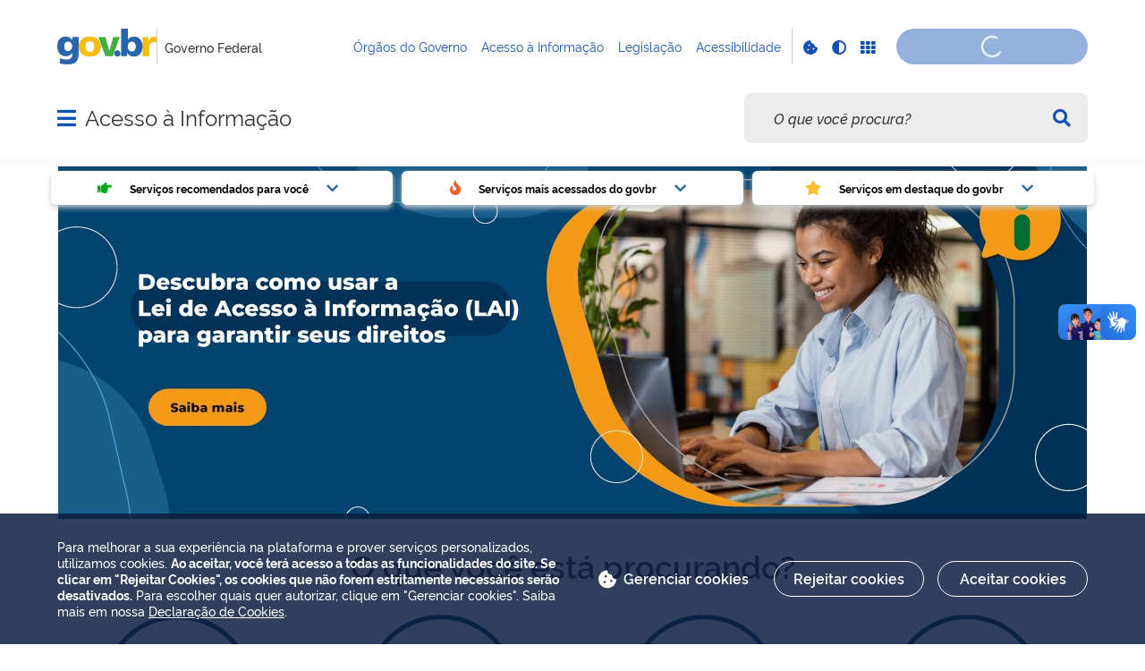

--- FILE ---
content_type: text/html;charset=utf-8
request_url: https://www.gov.br/acessoainformacao/pt-br
body_size: 18701
content:
<!DOCTYPE html>
<html xmlns="http://www.w3.org/1999/xhtml" lang="pt-br" xml:lang="pt-br">

<head>
    <meta charset="utf-8" />
  <!-- Google Tag Manager -->
  <script type="text">(function(w,d,s,l,i){w[l]=w[l]||[];w[l].push({'gtm.start':
  new Date().getTime(),event:'gtm.js'});var f=d.getElementsByTagName(s)[0],
  j=d.createElement(s),dl=l!='dataLayer'?'&l='+l:'';j.async=true;j.src=
  'https://www.googletagmanager.com/gtm.js?id='+i+dl;f.parentNode.insertBefore(j,f);
  })(window,document,'script','dataLayer','GTM-NHZSKTD');</script>
  <!-- End Google Tag Manager -->

        <script type="application/ld+json">
        {
            "@context": "https://schema.org",
            "@type": "Organization",
            "url": "https://www.gov.br/acessoainformacao",
            "logo": "https://www.gov.br/acessoainformacao/logo.png"
        }</script>
        <script type="application/ld+json">
        {
            "@context": "https://schema.org",
            "@type": "WebSite",
            "url": "https://www.gov.br/acessoainformacao",
            "potentialAction": {
              "@type": "SearchAction",
              "target": "https://www.gov.br/acessoainformacao/search?SearchableText={search_term_string}",
              "query-input": "required name=search_term_string"
            }
        }</script>

    <meta http-equiv="Content-Type" content="text/html; charset=utf-8" />

    
        <base href="https://www.gov.br/acessoainformacao/pt-br/pagina-inicial/" /><!--[if lt IE 7]></base><![endif]-->
    

    
        <meta property="og:title" content="Home" />
<meta property="og:description" content="Site sobre a Lei de Acesso à Informação (LAI). Qualquer cidadão pode solicitar informações a órgãos e entidades do Poder Executivo Federal." />
<meta property="og:type" content="article" />
<meta property="og:url" content="https://www.gov.br/acessoainformacao/pt-br/pagina-inicial" />
<meta property="og:image" content="https://www.gov.br/acessoainformacao/logo.png" />

<meta property="og:locale" content="pt_BR" />
<meta property="og:site_name" content="Acesso à Informação" />


  

  
  
  <script type="text">
    (function() {
        var po = document.createElement('script');
        po.async = true;
        po.src = document.location.protocol + '//connect.facebook.net/pt_BR/all.js#xfbml=1';
        var head = document.getElementsByTagName('head')[0];
        head.appendChild(po);
    }());
    </script>



  

  <meta name="twitter:card" content="summary_large_image" />
  <meta name="twitter:site" content="@" />
  




<meta name="description" content="Site sobre a Lei de Acesso à Informação (LAI). Qualquer cidadão pode solicitar informações a órgãos e entidades do Poder Executivo Federal." />
<meta property="creator.productor" content="https://www.gov.br/pt-br" />



  
    <link rel="stylesheet" type="text/css" href="https://www.gov.br/acessoainformacao/portal_css/Sunburst%20Theme/reset-cachekey-fed8f2d7c18ffbf68fff23a5bcd48f4e.css" media="screen" />
    <link rel="stylesheet" type="text/css" href="https://www.gov.br/acessoainformacao/portal_css/Sunburst%20Theme/base-cachekey-ac72d1758ac1c1e6a3622de34aa8515d.css" />
    <style type="text/css" media="screen">@import url(https://www.gov.br/acessoainformacao/portal_css/Sunburst%20Theme/resourceplone.app.jquerytools.dateinput-cachekey-828764264ab0e618d41a832b5b1697e9.css);</style>
    <link rel="stylesheet" type="text/css" href="https://www.gov.br/acessoainformacao/portal_css/Sunburst%20Theme/resourceplone.formwidget.datetimestyles-cachekey-6dc2d3720b717cd4f4c71a78c33f5014.css" />
    <style type="text/css" media="screen">@import url(https://www.gov.br/acessoainformacao/portal_css/Sunburst%20Theme/jquery.autocomplete-cachekey-2e7b743c1d5d03645357140b734ca439.css);</style>
    <link rel="stylesheet" type="text/css" href="https://www.gov.br/acessoainformacao/portal_css/Sunburst%20Theme/embedder-cachekey-889e3cb4a18ea87d0c5a4fcf1fb78393.css" media="screen" />
    <style type="text/css" media="screen">@import url(https://www.gov.br/acessoainformacao/portal_css/Sunburst%20Theme/resourcecollective.pollscsscollective.polls-cachekey-2d825fc0ab970e4b07af15ca83c1db19.css);</style>
    <link rel="stylesheet" type="text/css" href="https://www.gov.br/acessoainformacao/portal_css/Sunburst%20Theme/ploneCustom-cachekey-4d52b4468b554eea235726c63adf81a5.css" />
        <!--[if lt IE 8]>    
    
    <link rel="stylesheet" type="text/css" href="https://www.gov.br/acessoainformacao/portal_css/Sunburst%20Theme/IEFixes-cachekey-eed327d3f7a4d617f95ca7119ee31275.css" media="screen" />
        <![endif]-->
    
    <style type="text/css" media="all">@import url(https://www.gov.br/acessoainformacao/portal_css/Sunburst%20Theme/resourcepas.plugins.loginunicologinunico-cachekey-f4d420518ce9188d6ec87c46d87b1445.css);</style>
    <link rel="stylesheet" type="text/css" href="//cdnjs.cloudflare.com/ajax/libs/Swiper/3.4.2/css/swiper.min.css" media="screen" />
    <link rel="stylesheet" type="text/css" href="https://www.gov.br/acessoainformacao/portal_css/Sunburst%20Theme/resourcelgpd.plugindsgov.min-cachekey-f667a224e1cd2d45873a683c92b18c6c.css" media="screen" />
    <link rel="stylesheet" type="text/css" href="https://www.gov.br/acessoainformacao/portal_css/Sunburst%20Theme/resourcegovbr.policycanais-cachekey-7e359f7751d2608f7672808ad5c96596.css" media="screen" />

  
  
    <script type="text/javascript" src="https://www.gov.br/acessoainformacao/portal_javascripts/Sunburst%20Theme/resourcegovbr.policybrowser-update-cachekey-7ba286678b65780fcf868f6203ee6483.js"></script>
    <script type="text/javascript" src="https://www.gov.br/acessoainformacao/portal_javascripts/Sunburst%20Theme/resourceplone.app.jquery-cachekey-c1ad65928f23880ac0b6e59d2fb52439.js"></script>
    <script type="text/javascript" src="https://www.gov.br/acessoainformacao/portal_javascripts/Sunburst%20Theme/resourcegovbr.policyfolder_contents-cachekey-8a52ee0adb94cd48c5f1578ddfc9d44f.js"></script>
    <script type="text/javascript" src="https://www.gov.br/acessoainformacao/portal_javascripts/Sunburst%20Theme/resourcegovbr.policycookiebar_1_3_56-cachekey-9aa83ec20ec7f669203c52b153f7fa72.js"></script>
    <script type="text/javascript" src="https://www.gov.br/acessoainformacao/portal_javascripts/Sunburst%20Theme/resourcegovbr.policyapplication_cookiebar_1_3_56-cachekey-27565a53b27cc1baab47ca2e598f5db5.js"></script>
    <script type="text/javascript" src="https://www.gov.br/acessoainformacao/portal_javascripts/Sunburst%20Theme/collective.js.jqueryui.custom.min-cachekey-89a81efd02ec5ed9a90b1a5b35cf82b2.js"></script>
    <script type="text/javascript" src="https://www.gov.br/acessoainformacao/portal_javascripts/Sunburst%20Theme/resourceplone.formwidget.recurrencejquery.tmpl-beta1-cachekey-ee71962c726d57144ae1d6e6922bca31.js"></script>
    <script type="text/javascript" src="https://www.gov.br/acessoainformacao/portal_javascripts/Sunburst%20Theme/resourcecollective.js.bootstrapjsbootstrap.min-cachekey-813c138d5e6391182a32359a180a1deb.js"></script>
    <script type="text/javascript" src="https://www.gov.br/acessoainformacao/portal_javascripts/Sunburst%20Theme/resourcecollective.coverjsmain-cachekey-8a3507e710a34d9cb972b2e8289e4ed3.js"></script>
    <script type="text/javascript" src="https://www.gov.br/acessoainformacao/portal_javascripts/Sunburst%20Theme/resourcebrasil.gov.tilesvendorjquery.jplayer.min-cachekey-b47561fd0de465760b5e6264e6813fdb.js"></script>
    <script type="text/javascript" src="https://www.gov.br/acessoainformacao/portal_javascripts/Sunburst%20Theme/resourcedropdown-menu-cachekey-fe735fbe7ee9c5eb878be335595ff339.js"></script>
    <script type="text/javascript" src="//cdnjs.cloudflare.com/ajax/libs/Swiper/3.4.2/js/swiper.min.js"></script>
    <script type="text/javascript"></script>
    <script type="text/javascript"></script>
    <script type="text/javascript" src="https://www.gov.br/acessoainformacao/portal_javascripts/Sunburst%20Theme/resourcelgpd.pluginchangeCookieImage-cachekey-c0dd0c8c4f3eee074c9363dcf3a7500c.js"></script>
    <script type="text/javascript" src="https://www.gov.br/acessoainformacao/portal_javascripts/Sunburst%20Theme/resourcelgpd.pluginblock_cookies-cachekey-b3303b0c6fcf52ea585d6590df5f5423.js"></script>
    <script type="text/javascript" src="https://www.gov.br/acessoainformacao/portal_javascripts/Sunburst%20Theme/++resource++govbr.recomendacao/govbr.recom.c339e72c8ffbb2f6c087.js"></script>



  <link rel="stylesheet" href="https://www.gov.br/acessoainformacao/++resource++brasil.gov.agenda/brasilgovagenda-720c34e.css" />


  <script defer="defer" src="https://www.gov.br/acessoainformacao/++resource++brasil.gov.agenda/brasilgovagenda-720c34e.js"></script>



  <link rel="stylesheet" href="https://www.gov.br/acessoainformacao/++resource++brasil.gov.portal/brasilgovportal-ee510e4.css" />


  <script defer="defer" src="https://www.gov.br/acessoainformacao/++resource++brasil.gov.portal/brasilgovportal-ee510e4.js"></script>



  <link rel="stylesheet" href="https://www.gov.br/acessoainformacao/++resource++brasil.gov.tiles/brasilgovtiles-7d5753d.css" />


  <script defer="defer" src="https://www.gov.br/acessoainformacao/++resource++brasil.gov.tiles/brasilgovtiles-7d5753d.js"></script>



<title>Home — Acesso à Informação</title>
<link rel="http://purl.org/dc/terms/subject http://schema.org/about http://xmlns.com/foaf/0.1/primaryTopic" href="http://vocab.e.gov.br/2011/03/vcge#esquema" />
        
    <link rel="author" href="https://www.gov.br/acessoainformacao/pt-br" title="Informações do Autor" />

    <link rel="canonical" href="https://www.gov.br/acessoainformacao/pt-br" />

    
    


<script type="text/javascript">
        jQuery(function($){
            if (typeof($.datepicker) != "undefined"){
              $.datepicker.setDefaults(
                jQuery.extend($.datepicker.regional['pt-BR'],
                {dateFormat: 'dd/mm/yy'}));
            }
        });
        </script>




    <link rel="search" href="https://www.gov.br/acessoainformacao/pt-br/@@search" title="Buscar neste site" />



        
        
        
  

        
        

        
        <meta name="generator" content="Plone - http://plone.org" />
    

    
    <meta content="width=device-width, initial-scale=1.0" name="viewport" />
    <link rel="apple-touch-icon" sizes="180x180" href="/acessoainformacao/++theme++padrao_govbr/favicons/apple-touch-icon.png" />
    <link rel="icon" type="image/png" sizes="32x32" href="/acessoainformacao/++theme++padrao_govbr/favicons/favicon-32x32.png" />
    <link rel="shortcut icon" type="image/png" href="/acessoainformacao/++theme++padrao_govbr/favicons/favicon-48x48.png" />
    <link rel="mask-icon" href="/acessoainformacao/++theme++padrao_govbr/favicons/safari-pinned-tab.svg" color="#00a300" />
    <meta name="msapplication-config" content="favicons/browserconfig.xml" />
    <meta name="theme-color" content="#00a300" />
    <link rel="stylesheet" href="https://cdnjs.cloudflare.com/ajax/libs/font-awesome/6.7.1/css/all.min.css" integrity="sha512-5Hs3dF2AEPkpNAR7UiOHba+lRSJNeM2ECkwxUIxC1Q/FLycGTbNapWXB4tP889k5T5Ju8fs4b1P5z/iB4nMfSQ==" crossorigin="anonymous" referrerpolicy="no-referrer" />
    <style>
        body.userrole-authenticated .btn.btn-success.fileinput-button span:after {
            content: "Adicionar Arquivos" !important;
        }
    </style>
    
    <script type="module" id="barra-govbr-pro" src="https://barra.sistema.gov.br/v1/barra-govbr-wc.iife.js"></script>
    <script type="module" src="/govbrportal/js/session.js" defer="defer"></script>
<link href="/acessoainformacao/++theme++padrao_govbr/govbrtheme-3e08fee.css" rel="stylesheet" /></head>

<body id="" class="default-header-template portal-institucional cover-layout-layout-vazio template-view portaltype-collective-cover-content site-pt-br section-pagina-inicial userrole-anonymous" data-base-url="https://www.gov.br/acessoainformacao/pt-br/pagina-inicial" data-portal-url="https://www.gov.br/acessoainformacao" dir="ltr">
  <!-- Google Tag Manager (noscript) -->
  <noscript><iframe height="0" width="0" style="display:none;visibility:hidden" data-src="https://www.googletagmanager.com/ns.html?id=GTM-NHZSKTD"></iframe></noscript>
  <!-- End Google Tag Manager (noscript) -->

  <nav class="govbr-skip-menu" aria-label="Acesso rápido">
    <a href="#wrapper" accesskey="1">
      <span class="sr-only">Ir para o</span>
      Conteúdo
      <span class="access-key">1</span>
    </a>
    <a href="/" accesskey="2">
      <span class="sr-only">Ir para a</span>
      Página Inicial
      <span class="access-key">2</span>
    </a>
    <a href="#main-navigation" accesskey="3">
      <span class="sr-only">Ir para o menu de</span>
      Navegação
      <span class="access-key">3</span>
    </a>
    <a href="#govbr-busca-input" accesskey="4">
      <span class="sr-only">Ir para a</span>
      Busca
      <span class="access-key">4</span>
    </a>
    <a href="#portal-footer" accesskey="5">
      <span class="sr-only">Ir para o</span>
      Mapa do site
      <span class="access-key">5</span>
    </a>
  </nav>

  <noscript aria-label="Aviso de Javascript desabilitado">
    <dl class="portalMessage attention erro-javascript">
      <dt>Atenção!</dt>
      <dd>Seu navegador não pode executar javascript. Alguns recursos podem não funcionar corretamente.</dd>
    </dl>
  </noscript>
<!-- modal session message --><!-- User --><!-- Header --><!--
    Para habilitar o novo menu &#233; necess&#225;rio descoment&#225;-lo em:
    govbr/institucional/viewlets/institucional_menu_govbr.pt
    --><!-- <header id="site-header" class="has-navigation-swipe"> --><header id="site-header" class="has-navigation-dropdown" style="z-index: 999;">
        <div class="header-wrapper secondary">
            <barra-govbr class="width100 shadow-none show-contrast-toggle" style="width: 100%;" id="barra-govbr" titulo="Governo Federal" signinhref="/govbrportal/inicializacao-autenticacao-openid.html" signouthref="/govbrportal/logout.html" linktitulo="https://www.gov.br/pt-br" linklogo="https://www.gov.br/pt-br" idiomas="" idiomaativo="" linksdosistema="[{&quot;title&quot;:&quot;Órgãos do Governo&quot;,&quot;href&quot;:&quot;https://www.gov.br/pt-br/orgaos-do-governo&quot;},{&quot;title&quot;:&quot;Acesso à Informação&quot;,&quot;href&quot;:&quot;https://www.gov.br/acessoainformacao/pt-br&quot;},{&quot;title&quot;:&quot;Legislação&quot;,&quot;href&quot;:&quot;http://www4.planalto.gov.br/legislacao&quot;},{&quot;title&quot;:&quot;Acessibilidade&quot;,&quot;href&quot;:&quot;https://www.gov.br/governodigital/pt-br/acessibilidade-digital&quot;}]" contrastactive="false">
            </barra-govbr>
        </div>

        <div class="main">
            <div class="header-wrapper">

                <div class="site-name-wrapper">
                    <a class="ico-navegacao toggle-main-navigation" href="#">
                        <span class="sr-only">Abrir menu principal de navegação</span>
                        <span class="fa fa-bars" aria-hidden="true"></span>
                        <span class="fa fa-times" aria-hidden="true"></span>
                    </a>

                    <!-- <a href="/" class="site-name">Nome do site</a> -->
                    <!-- Usar nome completo -->
                    <h1 class="site-name">
                        <a href="https://www.gov.br/acessoainformacao/pt-br">Acesso à Informação</a>
                    </h1>
                    
                </div>

                
            <div class="termos-mais-buscados desktop">
                <section class="source-termos-mais-buscados">
                    <div class="source-header-termos-mais-buscados">
                        Termos mais buscados
                    </div>
                    <ul class="list-termos-mais-buscados">
                        
                            <li class="item-termos-mais-buscados">
                                <a href="https://www.gov.br/acessoainformacao/pt-br/search?origem=termos&amp;SearchableText=imposto de renda">
                                   <span class="fa-solid fa-arrow-trend-up"></span>
                                   imposto de renda
                                </a>
                            </li>
                        
                            <li class="item-termos-mais-buscados">
                                <a href="https://www.gov.br/acessoainformacao/pt-br/search?origem=termos&amp;SearchableText=inss">
                                   <span class="fa-solid fa-arrow-trend-up"></span>
                                   inss
                                </a>
                            </li>
                        
                            <li class="item-termos-mais-buscados">
                                <a href="https://www.gov.br/acessoainformacao/pt-br/search?origem=termos&amp;SearchableText=assinatura">
                                   <span class="fa-solid fa-arrow-trend-up"></span>
                                   assinatura
                                </a>
                            </li>
                        
                            <li class="item-termos-mais-buscados">
                                <a href="https://www.gov.br/acessoainformacao/pt-br/search?origem=termos&amp;SearchableText=cnh social">
                                   <span class="fa-solid fa-arrow-trend-up"></span>
                                   cnh social
                                </a>
                            </li>
                        
                            <li class="item-termos-mais-buscados">
                                <a href="https://www.gov.br/acessoainformacao/pt-br/search?origem=termos&amp;SearchableText=mei">
                                   <span class="fa-solid fa-arrow-trend-up"></span>
                                   mei
                                </a>
                            </li>
                        
                    </ul>
                </section>
            </div>
            <div class="termos-mais-buscados mobile">
                <section class="source-termos-mais-buscados">
                    <div class="source-header-termos-mais-buscados">
                        Termos mais buscados
                    </div>                                
                    <ul class="list-termos-mais-buscados">
                        
                            <li class="item-termos-mais-buscados">
                                <a href="https://www.gov.br/acessoainformacao/pt-br/search?origem=termos&amp;SearchableText=imposto de renda">
                                    <span class="fa-solid fa-arrow-trend-up"></span>
                                    imposto de renda
                                </a>
                            </li>
                        
                            <li class="item-termos-mais-buscados">
                                <a href="https://www.gov.br/acessoainformacao/pt-br/search?origem=termos&amp;SearchableText=inss">
                                    <span class="fa-solid fa-arrow-trend-up"></span>
                                    inss
                                </a>
                            </li>
                        
                            <li class="item-termos-mais-buscados">
                                <a href="https://www.gov.br/acessoainformacao/pt-br/search?origem=termos&amp;SearchableText=assinatura">
                                    <span class="fa-solid fa-arrow-trend-up"></span>
                                    assinatura
                                </a>
                            </li>
                        
                    </ul>
                </section>
            </div>
        <div class="govbr-busca-header">
                    <div id="govbr-busca-input">
                    </div>
                </div>

                <script>
                    $(document).ready(function() {                
                        $('#searchtext-label button').appendTo(".aa-InputWrapperPrefix");
                        $('#searchtext-label').remove();
                    });
                </script>

            </div>
        </div>

        <!-- Main Menu -->
        <nav class="navigation-wrapper navigation-dropdown" aria-label="Menu Principal">
            <div class="navigation-content">
                <div id="main-navigation" class="navigation-cell">
                    <ul class="list-navigation"><li class="plain dropdown-submenu"><a href="https://www.gov.br/acessoainformacao/pt-br/assuntos" class="plain">LAI para Cidadãos</a>
                <ul class="submenu">
                    <li>

    

        <a href="https://www.gov.br/acessoainformacao/pt-br/assuntos/conheca-seu-direito" class="state-published">
            
            Conheça seu direito
        </a>

        
    
</li>

<li>

    

        <a href="https://www.gov.br/acessoainformacao/pt-br/assuntos/pedidos" class="state-published">
            
            Pedido de Informação
        </a>

        
    
</li>

<li>

    

        <a href="https://www.gov.br/acessoainformacao/pt-br/assuntos/recursos" class="state-published">
            
            Recursos
        </a>

        
    
</li>

<li>

    

        <a href="https://www.gov.br/acessoainformacao/pt-br/assuntos/busca-de-pedidos-e-respostas" class="state-published">
            
            Busca de Pedidos e Respostas
        </a>

        
    
</li>

<li>

    

        <a href="https://www.gov.br/acessoainformacao/pt-br/assuntos/transparencia-ativa" class="state-published">
            
            Transparência Ativa
        </a>

        
    
</li>

<li>

    

        <a href="https://www.gov.br/acessoainformacao/pt-br/assuntos/monitorando-a-lai" class="state-published">
            
            Monitorando a LAI
        </a>

        
    
</li>
                </ul>
            </li><li class="plain dropdown-submenu"><a href="https://www.gov.br/acessoainformacao/pt-br/lai-para-sic" class="plain">SIC: Apoio e Orientações</a>
                <ul class="submenu">
                    <li>

    

        <a href="https://www.gov.br/acessoainformacao/pt-br/lai-para-sic/transparencia-passiva" class="state-published">
            
            Transparência Passiva
        </a>

        
    
</li>

<li>

    

        <a href="https://www.gov.br/acessoainformacao/pt-br/lai-para-sic/transparencia-ativa" class="state-published">
            
            Transparência Ativa
        </a>

        
    
</li>

<li>

    

        <a href="https://www.gov.br/acessoainformacao/pt-br/central-de-conteudo/publicacoes" class="state-published">
            
            Guias e Orientações
        </a>

        
    
</li>

<li>

    

        <a href="https://www.gov.br/acessoainformacao/pt-br/lai-para-sic/redes-sics" class="state-published">
            
            RedeSIC
        </a>

        
    
</li>

<li>

    

        <a href="https://www.gov.br/acessoainformacao/pt-br/lai-para-sic/lista-de-sics" class="state-published">
            
            Lista de SICs
        </a>

        
    
</li>
                </ul>
            </li><li class="plain dropdown-submenu"><a href="https://www.gov.br/acessoainformacao/pt-br/falabr" class="plain">Fala.BR</a>
                <ul class="submenu">
                    <li>

    

        <a href="https://www.gov.br/acessoainformacao/pt-br/falabr/visao-geral" class="state-published">
            
            Visão Geral
        </a>

        
    
</li>

<li>

    

        <a href="https://www.gov.br/acessoainformacao/pt-br/falabr/busca-de-pedidos-e-respostas-download-de-dados" class="state-published">
            
            Busca de Pedidos e Respostas - download de dados
        </a>

        
    
</li>

<li>

    

        <a href="https://www.gov.br/acessoainformacao/pt-br/falabr/perguntas-frequentes-ferramenta-de-tarjamento" class="state-published">
            
            Perguntas Frequentes - Ferramenta de Tarjamento
        </a>

        
    
</li>

<li>

    

        <a href="https://www.gov.br/acessoainformacao/pt-br/falabr/perguntas-frequentes" class="state-published">
            
            Perguntas Frequentes - Integração dos Sistemas
        </a>

        
    
</li>

<li class="dropdown-submenu">

    

        <a href="https://www.gov.br/acessoainformacao/pt-br/falabr/revisao-de-marcacao" class="state-published hasDropDown">
            
            Notas de Esclarecimento
        </a>

        <ul class="submenu navTree navTreeLevel1">
            




<li>

    

        <a href="https://www.gov.br/acessoainformacao/pt-br/falabr/revisao-de-marcacao/revisao-de-marcacao" class="state-published">
            
            Marcação de Decisões de Pedidos de Acesso à Informação no Fala.BR
        </a>

        
    
</li>




        </ul>
    
</li>
                </ul>
            </li><li class="plain dropdown-submenu"><a href="https://www.gov.br/acessoainformacao/pt-br/lai-para-estados-e-municipios" class="plain">LAI para Estados e Municípios</a>
                <ul class="submenu">
                    <li>

    

        <a href="https://www.gov.br/acessoainformacao/pt-br/lai-para-estados-e-municipios/adesao-ao-fala.br" class="state-published">
            
            Adesão ao Fala.BR
        </a>

        
    
</li>

<li>

    

        <a href="https://www.gov.br/acessoainformacao/pt-br/lai-para-estados-e-municipios/autoavaliacao-de-transparencia-e-acesso-a-informacao" class="state-published">
            
            Autoavaliação de Transparência e Acesso à Informação
        </a>

        
    
</li>

<li>

    

        <a href="https://www.gov.br/acessoainformacao/pt-br/lai-para-estados-e-municipios/cursos-ead" class="state-published">
            
            Cursos EAD
        </a>

        
    
</li>

<li>

    

        <a href="https://www.gov.br/acessoainformacao/pt-br/lai-para-estados-e-municipios/guia-de-orientacoes-para-cumprimento-da-lei-de-acesso-a-informacao-por-estados-e-municipios" class="state-published">
            
            Guia para o Cumprimento da LAI
        </a>

        
    
</li>

<li>

    

        <a href="https://www.gov.br/acessoainformacao/pt-br/lai-para-estados-e-municipios/manual-do-fala.br" class="state-published">
            
            Manual do Fala.BR para Estados e Municípios
        </a>

        
    
</li>

<li class="dropdown-submenu">

    

        <a href="https://www.gov.br/acessoainformacao/pt-br/lai-para-estados-e-municipios/redelai" class="state-published hasDropDown">
            
            RedeLAI
        </a>

        <ul class="submenu navTree navTreeLevel1">
            




<li>

    

        <a href="https://www.gov.br/acessoainformacao/pt-br/lai-para-estados-e-municipios/redelai/membros" class="state-published">
            
            Membros
        </a>

        
    
</li>




        </ul>
    
</li>
                </ul>
            </li><li class="plain dropdown-submenu"><a href="https://www.gov.br/acessoainformacao/pt-br/central-de-conteudo" class="plain">Centrais de Conteúdos</a>
                <ul class="submenu">
                    <li>

    

        <a href="https://www.gov.br/acessoainformacao/pt-br/central-de-conteudo/publicacoes" class="state-published">
            
            Publicações
        </a>

        
    
</li>

<li>

    

        <a href="https://www.gov.br/acessoainformacao/pt-br/central-de-conteudo/boletim-por-dentro-da-lai" class="state-published">
            
            Boletim por dentro da LAI
        </a>

        
    
</li>

<li class="dropdown-submenu">

    

        <a href="https://www.gov.br/acessoainformacao/pt-br/central-de-conteudo/boletins" class="state-published hasDropDown">
            
            Boletins de Decisões
        </a>

        <ul class="submenu navTree navTreeLevel1">
            




<li>

    

        <a href="https://www.gov.br/acessoainformacao/pt-br/central-de-conteudo/boletins/boletins-informativos-das-decisoes-da-cgu-edicao-no-1" class="state-published">
            
            Boletins Informativos das Decisões da CGU Edição nº 1
        </a>

        
    
</li>

<li>

    

        <a href="https://www.gov.br/acessoainformacao/pt-br/central-de-conteudo/boletins/boletins-informativos-das-decisoes-da-cgu-edicao-no-2" class="state-published">
            
            Boletins Informativos das Decisões da CGU Edição nº 2
        </a>

        
    
</li>

<li>

    

        <a href="https://www.gov.br/acessoainformacao/pt-br/central-de-conteudo/boletins/boletins-informativos-das-decisoes-da-cgu-edicao-no-3" class="state-published">
            
            Boletins Informativos das Decisões da CGU Edição nº 3
        </a>

        
    
</li>

<li>

    

        <a href="https://www.gov.br/acessoainformacao/pt-br/central-de-conteudo/boletins/boletins-informativos-das-decisoes-da-cgu-edicao-no-4" class="state-published">
            
            Boletins Informativos das Decisões da CGU Edição nº 4
        </a>

        
    
</li>

<li>

    

        <a href="https://www.gov.br/acessoainformacao/pt-br/central-de-conteudo/boletins/boletim-informativo-das-decisoes-da-cgu-edicao-no-5" class="state-published">
            
            Boletim Informativo das Decisões da CGU Edição nº 5
        </a>

        
    
</li>

<li>

    

        <a href="https://www.gov.br/acessoainformacao/pt-br/central-de-conteudo/boletins/boletim-informativo-das-decisoes-da-cgu-edicao-no-6" class="state-published">
            
            Boletim Informativo das Decisões da CGU Edição nº 6
        </a>

        
    
</li>

<li>

    

        <a href="https://www.gov.br/acessoainformacao/pt-br/central-de-conteudo/boletins/boletim-informativo-das-decisoes-da-cgu-edicao-no-7" class="state-published">
            
            Boletim Informativo das Decisões da CGU Edição nº 7
        </a>

        
    
</li>

<li>

    

        <a href="https://www.gov.br/acessoainformacao/pt-br/central-de-conteudo/boletins/boletim-informativo-das-decisoes-da-cgu-edicao-no-8" class="state-published">
            
            Boletim Informativo das Decisões da CGU Edição nº 8
        </a>

        
    
</li>

<li>

    

        <a href="https://www.gov.br/acessoainformacao/pt-br/central-de-conteudo/boletins/boletim-informativo-das-decisoes-da-cgu-edicao-no-9" class="state-published">
            
            Boletim Informativo das Decisões da CGU Edição nº 9
        </a>

        
    
</li>

<li>

    

        <a href="https://www.gov.br/acessoainformacao/pt-br/central-de-conteudo/boletins/boletim-informativo-das-decisoes-da-cgu-edicao-no-10" class="state-published">
            
            Boletim Informativo das Decisões da CGU Edição nº 10
        </a>

        
    
</li>

<li>

    

        <a href="https://www.gov.br/acessoainformacao/pt-br/central-de-conteudo/boletins/boletim-informativo-das-decisoes-da-cgu-edicao-no-11" class="state-published">
            
            Boletim Informativo das Decisões da CGU Edição nº 11
        </a>

        
    
</li>




        </ul>
    
</li>

<li class="dropdown-submenu">

    

        <a href="https://www.gov.br/acessoainformacao/pt-br/central-de-conteudo/recursos-visuais" class="state-published hasDropDown">
            
            Recursos Visuais
        </a>

        <ul class="submenu navTree navTreeLevel1">
            




<li>

    

        <a href="https://www.gov.br/acessoainformacao/pt-br/central-de-conteudo/recursos-visuais/infograficos" class="state-published">
            
            Infográficos
        </a>

        
    
</li>

<li>

    

        <a href="https://www.gov.br/acessoainformacao/pt-br/central-de-conteudo/recursos-visuais/videos" class="state-published">
            
            Vídeos
        </a>

        
    
</li>




        </ul>
    
</li>

<li>

    

        <a href="https://www.gov.br/acessoainformacao/pt-br/central-de-conteudo/formularios" class="state-published">
            
            Formulários da LAI
        </a>

        
    
</li>
                </ul>
            </li><li class="plain dropdown-submenu"><a href="https://www.gov.br/acessoainformacao/pt-br/perguntas-frequentes" class="plain">Perguntas Frequentes</a>
                <ul class="submenu">
                    <li>

    

        <a href="https://www.gov.br/acessoainformacao/pt-br/perguntas-frequentes/aspectos-gerais" class="state-published">
            
            Aspectos Gerais
        </a>

        
    
</li>

<li>

    

        <a href="https://www.gov.br/acessoainformacao/pt-br/perguntas-frequentes/abrangencia" class="state-published">
            
            Abrangência
        </a>

        
    
</li>

<li>

    

        <a href="https://www.gov.br/acessoainformacao/pt-br/perguntas-frequentes/competencias-atribuidas-a-cgu" class="state-published">
            
            Competências Atribuídas à CGU
        </a>

        
    
</li>

<li>

    

        <a href="https://www.gov.br/acessoainformacao/pt-br/perguntas-frequentes/painel-lei-de-acesso-a-informacao" class="state-published">
            
            Painel Lei de Acesso à Informação
        </a>

        
    
</li>

<li>

    

        <a href="https://www.gov.br/acessoainformacao/pt-br/falabr/perguntas-frequentes" class="state-published">
            
            Fala.BR
        </a>

        
    
</li>

<li>

    

        <a href="https://www.gov.br/acessoainformacao/pt-br/perguntas-frequentes/fala-br-ferramenta-de-tarjamento" class="state-published">
            
            Fala.BR - Ferramenta de Tarjamento
        </a>

        
    
</li>

<li>

    

        <a href="https://www.gov.br/acessoainformacao/pt-br/perguntas-frequentes/responsabilizacao-de-agentes-publicos-civis-e-militares" class="state-published">
            
            Responsabilização de Agentes Públicos Civis e Militares
        </a>

        
    
</li>
                </ul>
            </li><li class="plain dropdown-submenu"><a href="https://www.gov.br/acessoainformacao/pt-br/entendimentos-e-estudos-sobre-a-lai" class="plain">Boletins, Enunciados e Estudos</a>
                <ul class="submenu">
                    <li>

    

        <a href="https://www.gov.br/acessoainformacao/pt-br/entendimentos-e-estudos-sobre-a-lai/coletaneas" class="state-published">
            
            Coletâneas de Decisões Temáticas em 3ª instância
        </a>

        
    
</li>
                </ul>
            </li><li class="plain"><a href="https://www.gov.br/acessoainformacao/pt-br/noticias" class="plain">Notícias</a></li><li id="portaltab-govbr-root" class="plain dropdown-submenu menu-govbr-root">
            <a class="plain" href="https://www.gov.br/acessoainformacao/pt-br/pagina-inicial">
                <span>GOV.BR</span>
            </a>
            <!-- Menu nivel1 -->
            <ul class="submenu navTree">
                
                    <li class="dropdown-submenu">
                        <a href="https://www.gov.br/pt-br/servicos" class="hasDropDown">Serviços</a>
                        
                            
    <ul class="submenu navTree">
        
            <li class="dropdown-submenu">
                <a href="https://www.gov.br/pt-br/servicos/buscar-servicos-por">Buscar serviços por</a>
                
                    
    <ul class="submenu navTree">
        
            <li class="plain">
                <a href="https://www.gov.br/pt-br/categorias">Categorias</a>
                
            </li>
        
            <li class="plain">
                <a href="https://www.gov.br/pt-br/servicos/listar_orgaos">Órgãos</a>
                
            </li>
        
            <li class="plain">
                <a href="https://www.gov.br/pt-br/servicos-estaduais">Estados</a>
                
            </li>
        
    </ul>

                
            </li>
        
            <li class="dropdown-submenu">
                <a href="https://www.gov.br/pt-br/servicos/servicos-por-publico-alvo">Serviços por público alvo</a>
                
                    
    <ul class="submenu navTree">
        
            <li class="plain">
                <a href="https://www.gov.br/pt-br/servicos/listar_servicos_segmento?segmento=publico_alvo_cidadaos">Cidadãos</a>
                
            </li>
        
            <li class="plain">
                <a href="https://www.gov.br/pt-br/servicos/listar_servicos_segmento?segmento=publico_alvo_empresas">Empresas</a>
                
            </li>
        
            <li class="plain">
                <a href="https://www.gov.br/pt-br/servicos/listar_servicos_segmento?segmento=publico_alvo_orgaos">Órgãos e Entidades Públicas</a>
                
            </li>
        
            <li class="plain">
                <a href="https://www.gov.br/pt-br/servicos/listar_servicos_segmento?segmento=publico_alvo_outros">Demais segmentos (ONGs, organizações sociais, etc)</a>
                
            </li>
        
            <li class="plain">
                <a href="https://www.gov.br/pt-br/servicos/listar_servicos_segmento?segmento=publico_alvo_servidor">Servidor Público</a>
                
            </li>
        
    </ul>

                
            </li>
        
    </ul>

                        
                    </li>
                
                    <li class="dropdown-submenu">
                        <a href="https://www.gov.br/pt-br/temas-em-destaque" class="hasDropDown">Temas em Destaque</a>
                        
                            
    <ul class="submenu navTree">
        
            <li class="plain">
                <a href="https://www.gov.br/pt-br/temas/transparencia-fiscal-orcamento-nacional">Orçamento Nacional</a>
                
            </li>
        
            <li class="plain">
                <a href="https://www.gov.br/pt-br/temas/redes-civis-de-unidades-de-atendimento-do-governo-federal">Redes de Atendimento do Governo Federal</a>
                
            </li>
        
            <li class="plain">
                <a href="https://www.gov.br/pt-br/temas/protecao-de-dados-pessoais">Proteção de Dados Pessoais</a>
                
            </li>
        
            <li class="plain">
                <a href="https://www.gov.br/pt-br/temas/servicos-para-imigrantes">Serviços para Imigrantes</a>
                
            </li>
        
            <li class="plain">
                <a href="https://www.gov.br/pt-br/temas/politica-e-orcamento-educacional">Política e Orçamento Educacionais</a>
                
            </li>
        
            <li class="plain">
                <a href="https://www.gov.br/pt-br/temas/educacao-profissional-e-tecnologica-1">Educação Profissional e Tecnológica</a>
                
            </li>
        
            <li class="plain">
                <a href="https://www.gov.br/pt-br/temas/habilidades-online-para-jovens-e-adultos">Educação Profissional para Jovens e Adultos</a>
                
            </li>
        
            <li class="plain">
                <a href="https://www.gov.br/pt-br/temas/trabalho-emprego">Trabalho e Emprego</a>
                
            </li>
        
            <li class="plain">
                <a href="https://www.gov.br/pt-br/temas/acesso-a-educacao-para-pessoas-com-deficiencia">Serviços para Pessoas com Deficiência</a>
                
            </li>
        
            <li class="plain">
                <a href="https://www.gov.br/pt-br/temas/politica-e-legislacao-contra-a-discriminacao-racial">Combate à Discriminação Racial</a>
                
            </li>
        
            <li class="plain">
                <a href="https://www.gov.br/pt-br/temas/politica-e-orcamento-de-protecao-social">Política de Proteção Social</a>
                
            </li>
        
            <li class="plain">
                <a href="https://www.gov.br/pt-br/temas/politica-para-mulheres">Política para Mulheres</a>
                
            </li>
        
            <li class="plain">
                <a href="https://www.gov.br/pt-br/temas/saude-reprodutiva-da-mulher">Saúde Reprodutiva da Mulher</a>
                
            </li>
        
            <li class="plain">
                <a href="https://www.gov.br/pt-br/temas/desenvolvimento-cuidados-e-educacao-pre-escolar">Cuidados na Primeira Infância</a>
                
            </li>
        
            <li class="plain">
                <a href="https://www.gov.br/pt-br/temas/habitacao-popular">Habitação Popular</a>
                
            </li>
        
            <li class="plain">
                <a href="https://www.gov.br/pt-br/temas/controle-da-poluicao-e-outras-medidas-de-precaucao">Controle de Poluição e Resíduos Sólidos</a>
                
            </li>
        
    </ul>

                        
                    </li>
                
                    <li class="dropdown-submenu">
                        <a href="https://www.gov.br/pt-br/noticias" class="hasDropDown">Notícias</a>
                        
                            
    <ul class="submenu navTree">
        
            <li class="plain">
                <a href="https://www.gov.br/pt-br/noticias/servicos-para-o-cidadao">Serviços para o cidadão</a>
                
            </li>
        
            <li class="plain">
                <a href="https://www.gov.br/pt-br/noticias/saude-e-vigilancia-sanitaria">Saúde</a>
                
            </li>
        
            <li class="plain">
                <a href="https://www.gov.br/pt-br/noticias/agricultura-e-pecuaria">Agricultura e Pecuária</a>
                
            </li>
        
            <li class="plain">
                <a href="https://www.gov.br/pt-br/noticias/assistencia-social">Cidadania e Assistência Social</a>
                
            </li>
        
            <li class="plain">
                <a href="https://www.gov.br/pt-br/noticias/ciencia-e-tecnologia">Ciência e Tecnologia</a>
                
            </li>
        
            <li class="plain">
                <a href="https://www.gov.br/pt-br/noticias/comunicacao">Comunicação</a>
                
            </li>
        
            <li class="plain">
                <a href="https://www.gov.br/pt-br/noticias/cultura-artes-historia-e-esportes">Cultura e Esporte</a>
                
            </li>
        
            <li class="plain">
                <a href="https://www.gov.br/pt-br/noticias/financas-impostos-e-gestao-publica">Economia e Gestão Pública</a>
                
            </li>
        
            <li class="plain">
                <a href="https://www.gov.br/pt-br/noticias/educacao-e-pesquisa">Educação e Pesquisa</a>
                
            </li>
        
            <li class="plain">
                <a href="https://www.gov.br/pt-br/noticias/energia-minerais-e-combustiveis">Energia</a>
                
            </li>
        
            <li class="plain">
                <a href="https://www.gov.br/pt-br/noticias/forcas-armadas">Forças Armadas e Defesa Civil</a>
                
            </li>
        
            <li class="plain">
                <a href="https://www.gov.br/pt-br/noticias/transito-e-transportes">Infraestrutura</a>
                
            </li>
        
            <li class="plain">
                <a href="https://www.gov.br/pt-br/noticias/justica-e-seguranca">Justiça e Segurança</a>
                
            </li>
        
            <li class="plain">
                <a href="https://www.gov.br/pt-br/noticias/meio-ambiente-e-clima">Meio Ambiente</a>
                
            </li>
        
            <li class="plain">
                <a href="https://www.gov.br/pt-br/noticias/trabalho-e-previdencia">Trabalho e Previdência</a>
                
            </li>
        
            <li class="plain">
                <a href="https://www.gov.br/pt-br/noticias/viagens-e-turismo">Turismo</a>
                
            </li>
        
    </ul>

                        
                    </li>
                
                    <li class="plain">
                        <a href="https://www.gov.br/pt-br/apps/@@galeria-de-aplicativos" class="hasDropDown">Galeria de Aplicativos</a>
                        
                    </li>
                
                    <li class="plain">
                        <a href="/planalto" class="hasDropDown">Acompanhe o Planalto</a>
                        
                    </li>
                
                    <li class="dropdown-submenu">
                        <a href="https://www.gov.br/pt-br/navegacao" class="hasDropDown">Navegação</a>
                        
                            
    <ul class="submenu navTree">
        
            <li class="plain">
                <a href="https://www.gov.br/governodigital/pt-br/acessibilidade-digital">Acessibilidade</a>
                
            </li>
        
            <li class="plain">
                <a href="https://www.gov.br/pt-br/sitemap">Mapa do Site</a>
                
            </li>
        
            <li class="plain">
                <a href="/pt-br/termos-de-uso">Termo de Uso e Aviso de Privacidade</a>
                
            </li>
        
    </ul>

                        
                    </li>
                
                    <li class="plain">
                        <a href="https://www.gov.br/governodigital/pt-br/acessibilidade-e-usuario/atendimento-gov.br/duvidas-na-plataforma-de-automacao/cidadao/consultar-as-minhas-solicitacoes" class="hasDropDown">Consultar minhas solicitações</a>
                        
                    </li>
                
                    <li class="plain">
                        <a href="https://www.gov.br/pt-br/orgaos-do-governo" class="hasDropDown">Órgãos do Governo</a>
                        
                    </li>
                
                    <li class="dropdown-submenu">
                        <a href="https://www.gov.br/pt-br/por-dentro-do-govbr" class="hasDropDown">Por dentro do Gov.br</a>
                        
                            
    <ul class="submenu navTree">
        
            <li class="plain">
                <a href="https://www.gov.br/pt-br/por-dentro-do-govbr/perguntas-frequentes">Dúvidas Frequentes em relação ao Portal gov.br</a>
                
            </li>
        
            <li class="plain">
                <a href="http://faq-login-unico.servicos.gov.br/en/latest/">Dúvidas Frequentes da conta gov.br</a>
                
            </li>
        
            <li class="plain">
                <a href="https://www.gov.br/pt-br/por-dentro-do-govbr/ajuda-para-navegar-o-portal">Ajuda para Navegar o Portal</a>
                
            </li>
        
            <li class="plain">
                <a href="https://www.gov.br/pt-br/por-dentro-do-govbr/conheca-os-elementos-do-portal">Conheça os elementos do Portal</a>
                
            </li>
        
            <li class="plain">
                <a href="https://www.gov.br/participamaisbrasil/sobre">Política de e-participação</a>
                
            </li>
        
            <li class="plain">
                <a href="/pt-br/termos-de-uso">Termos de Uso</a>
                
            </li>
        
            <li class="plain">
                <a href="https://www.gov.br/governodigital/pt-br">Governo Digital</a>
                
            </li>
        
            <li class="plain">
                <a href="https://www.gov.br/pt-br/guia-de-edicao-de-servicos-do-gov.br/bem-vindo-editor">Guia de Edição de Serviços do Portal Gov.br</a>
                
            </li>
        
    </ul>

                        
                    </li>
                
                    <li class="plain">
                        <a href="https://www.gov.br/pt-br/canais-do-executivo-federal" class="hasDropDown">Canais do Executivo Federal</a>
                        
                    </li>
                
                    <li class="dropdown-submenu">
                        <a href="https://www.gov.br/pt-br/dados-do-governo-federal" class="hasDropDown">Dados do Governo Federal</a>
                        
                            
    <ul class="submenu navTree">
        
            <li class="plain">
                <a href="/governodigital/pt-br/dados-abertos">Dados Abertos</a>
                
            </li>
        
            <li class="plain">
                <a href="https://www.gov.br/gestao/pt-br/acesso-a-informacao/servidores/servidores-publicos/painel-estatistico-de-pessoal">Painel Estatístico de Pessoal</a>
                
            </li>
        
            <li class="plain">
                <a href="http://paineldecompras.economia.gov.br">Painel de Compras do Governo Federal</a>
                
            </li>
        
            <li class="plain">
                <a href="https://www.gov.br/acessoainformacao/pt-br">Acesso à Informação</a>
                
            </li>
        
    </ul>

                        
                    </li>
                
                    <li class="plain">
                        <a href="https://www.gov.br/empresas-e-negocios/pt-br" class="hasDropDown">Empresas e Negócios</a>
                        
                    </li>
                
            </ul>
        </li></ul>
                </div>
            </div>

            <div class="navigation-content-extra">
                <div class="links-redes-wrap">
            <div class="links-uteis">
              <div class="titulo">Links Úteis</div>
              <ul>
                <!-- <li>
                  <a href="#">Órgãos do Governo</a>
                </li> -->
                <li>
                  <a href="https://www.gov.br/pt-br/apps/@@galeria-de-aplicativos">Galeria de Aplicativos</a>
                </li>
                <li>
                  <a href="https://www.gov.br/pt-br/participacao-social">Participe</a>
                </li>
              </ul>
            </div>
            <div class="header-accessibility">
              <ul>
                <!--li>
                  <a
                    href="https://www.gov.br/pt-br/orgaos-do-governo"
                    class="orgaos-de-governo"
                    i18n:translate="orgaos_do_governo"
                    >Órgãos do Governo</a
                  >
                </li-->
                <li>
                  <a href="https://www.gov.br/pt-br/apps/@@galeria-de-aplicativos">Galeria de Aplicativos</a>
                </li>
                <!--li>
                  <a href="http://www4.planalto.gov.br/legislacao" i18n:translate="legislacao"
                    >Legislação</a
                  >
                </li>
                <li>
                  <a href="https://www.gov.br/acessoainformacao/pt-br" i18n:translate="acesso_a_informacao"
                    >Acesso à Informação</a
                  >
                </li-->
                <li>
                  <a href="https://www.gov.br/pt-br/participacao-social">Participe</a>
                </li>
              </ul>
            </div>
          
                    <div class="redes-sociais">
                        <div class="titulo">Redes sociais</div>
                    <ul class="portal-redes">
            
                <li class="portalredes-facebook portalredes-item">
                    <a href="https://www.facebook.com/cguonline">Facebook</a>
                </li>
            
                <li class="portalredes-twitter portalredes-item">
                    <a href="https://www.twitter.com/cguonline">Twitter</a>
                </li>
            
        </ul></div>
                </div>
            </div>
        </nav>

        <!-- Main Menu -->
        
    </header><div id="portal-breadcrumbs-wrapper"></div><!-- <div class="video"></div> --><div id="wrapper">
        <!-- Columns -->

        <div id="main">
            

            <div class="viewlet-institucionais-servicos-govbr linha-recom">

    <script type="text/javascript">window.mais_acessados=["10796","13151","10966","10942","10418","12350"];</script>

    <script type="text/javascript">window.destaques=["22190","13350","23014","13362","839"];</script>

    <script type="text/javascript">window.quantidade_servicos_destaque="5";</script>

    <script type="text/javascript">window.quantidade_mais_acessados="6";</script>

    <div class="desktop">
        <div class="row links-destaque-desktop headerDestaquesSwiper">
            <div class="row-content">
                <div class="column col-md-4">
                    <a class="desktop-toggle-btn tile-name recomendado" href="#" data-slider="0">Serviços recomendados para você</a>
                </div>

                <div class="column col-md-4">
                    <a class="desktop-toggle-btn tile-name mais-acessados" href="#" data-slider="1">Serviços mais acessados do govbr</a>
                </div>

                <div class="column col-md-4">
                    <a class="desktop-toggle-btn tile-name destaque" href="#" data-slider="2">Serviços em destaque do govbr</a>
                </div>
            </div>
        </div>
    </div>
    
    <div class="swiper-container headerDestaquesSwiper swiper-mobile-recom">
        <div class="swiper-wrapper">            
            <a class="tile-name swiper-slide mobile-recom-toggle-btn recomendado" href="#" data-slider="0">Serviços recomendados para você</a>
            <a class="tile-name swiper-slide mobile-recom-toggle-btn mais-acessados" href="#" data-slider="1">Serviços mais acessados do govbr</a>
            <a class="tile-name swiper-slide mobile-recom-toggle-btn destaque" href="#" data-slider="2">Serviços em destaque do govbr</a>
            <div class="swiper-slide fillin"></div>
        </div>
    </div>
    
    <div class="swiper-container headerDestaquesSwiper swiper-mobile-no-recom">
        <div class="swiper-wrapper">                
            <a class="tile-name swiper-slide mobile-no-recom-toggle-btn mais-acessados" href="#" data-slider="1">Serviços mais acessados do govbr</a>
            <a class="tile-name swiper-slide mobile-no-recom-toggle-btn destaque" href="#" data-slider="2">Serviços em destaque do govbr</a>
        </div>
    </div>    

    <div class="row linha-recom swiper-container destaquesSwiper">
        <div class="row-content swiper-wrapper">
            <div class="column col-md-4 swiper-slide govbr-recom-wrapper">
                <div class="tile tile-default">
                    <div class="govbr-recom-render" data-recom-title="Serviços recomendados para você" data-recom-size="6">
                        <div class="header-mobile"><span>Serviços recomendados para você</span></div>
                        <div class="govbr-recom-api" data-recom-uri="https://api.recomgov.df-1.estaleiro.serpro.gov.br/api/v1" data-recom-url-portal="https://www.gov.br" data-recom-timeout="3000">
                        </div>

                    </div>  
                </div>
            </div>

            <div class="column col-md-4 swiper-slide">
                <div class="tile tile-default">
                    <div class="cover-list-tile tile-content servicos-mais-acessados">
                        <div class="tile-header header-mobile">
                            <span>Serviços mais acessados do govbr</span>
                        </div>
                        <div class="itens">
                            
                                <a class="item-tile-servico-mais-acessados" href="https://www.gov.br/pt-br/servicos/assinatura-eletronica?origem=maisacessado_inst">
                                    <span class="ranking">1</span>
                                    <span class="texto">Assinatura Eletrônica</span>
                                </a>
                            
                                <a class="item-tile-servico-mais-acessados" href="https://www.gov.br/pt-br/servicos/consultar-meu-imposto-de-renda?origem=maisacessado_inst">
                                    <span class="ranking">2</span>
                                    <span class="texto">Consultar Meu Imposto de Renda</span>
                                </a>
                            
                                <a class="item-tile-servico-mais-acessados" href="https://www.gov.br/pt-br/servicos/consultar-restituicao-de-imposto-de-renda?origem=maisacessado_inst">
                                    <span class="ranking">3</span>
                                    <span class="texto">Consultar restituição do imposto de renda</span>
                                </a>
                            
                                <a class="item-tile-servico-mais-acessados" href="https://www.gov.br/pt-br/servicos/declarar-meu-imposto-de-renda?origem=maisacessado_inst">
                                    <span class="ranking">4</span>
                                    <span class="texto">Entregar Meu Imposto de Renda</span>
                                </a>
                            
                                <a class="item-tile-servico-mais-acessados" href="https://www.gov.br/pt-br/servicos/consultar-cadastro-de-pessoas-fisicas?origem=maisacessado_inst">
                                    <span class="ranking">5</span>
                                    <span class="texto">Consultar CPF</span>
                                </a>
                            
                                <a class="item-tile-servico-mais-acessados" href="https://www.gov.br/pt-br/servicos/consultar-dados-do-cadastro-unico-cadunico?origem=maisacessado_inst">
                                    <span class="ranking">6</span>
                                    <span class="texto">Consultar dados do Cadastro Único</span>
                                </a>
                            
                        </div>
                    </div>
                </div>
            </div>                

            <div class="column col-md-4 swiper-slide">
                <div class="tile tile-default">
                    <div class="cover-list-tile tile-content servicos-em-destaque-govbr">
                        <div class="tile-header header-mobile">
                            <span>Serviços em destaque do govbr</span>
                        </div>

                        <div class="itens">
                            
                                <a class="item-tile-servico-destaque" href="https://www.gov.br/pt-br/servicos/cadastrar-caes-e-gatos?origem=destaque_inst">
                                    <span class="categoria-container">
                                        <span class="categoria">Registros e Cadastros</span>
                                        
                                    </span>
                                    <span class="texto">Cadastrar Cães e Gatos</span>
                                    <span> (SinPatinhas)</span>
                                </a>
                            
                                <a class="item-tile-servico-destaque" href="https://www.gov.br/pt-br/servicos/realizar-inscricao-no-concurso-publico-nacional-unificado?origem=destaque_inst">
                                    <span class="categoria-container">
                                        <span class="categoria">Para o cidadão</span>
                                        
                                    </span>
                                    <span class="texto">Concurso Público Nacional Unificado 2</span>
                                    <span> (CPNU2)</span>
                                </a>
                            
                                <a class="item-tile-servico-destaque" href="https://www.gov.br/pt-br/servicos/consultar-dados-de-imoveis-rurais-na-plataforma-meu-imovel-rural?origem=destaque_inst">
                                    <span class="categoria-container">
                                        <span class="categoria">Imóveis</span>
                                        <span class="badge novo">Novo</span>
                                    </span>
                                    <span class="texto">Consultar dados de imóveis rurais na plataforma Meu Imóvel Rural</span>
                                    
                                </a>
                            
                                <a class="item-tile-servico-destaque" href="https://www.gov.br/pt-br/servicos/comunicar-roubo-furto-de-aparelho-pelo-aplicativo-celular-seguro?origem=destaque_inst">
                                    <span class="categoria-container">
                                        <span class="categoria">Crimes</span>
                                        
                                    </span>
                                    <span class="texto">Celular Seguro</span>
                                    
                                </a>
                            
                                <a class="item-tile-servico-destaque" href="https://www.gov.br/pt-br/servicos/fazer-o-exame-nacional-do-ensino-medio?origem=destaque_inst">
                                    <span class="categoria-container">
                                        <span class="categoria">Educação Básica</span>
                                        
                                    </span>
                                    <span class="texto">Fazer o Exame Nacional do Ensino Médio</span>
                                    <span> (Enem)</span>
                                </a>
                            
                        </div>
                    </div>
                </div>
            </div>
        </div>
        <div class="swiper-pagination-destaques"></div>

        <nav class="close-btn desktop-close-btn">
            <a href="#">
                <span class="fa fa-chevron-up">
                    <span class="sr-only">Fechar</span>
                </span>
            </a>
        </nav>

        <nav class="close-btn mobile-close-btn">
            <a href="#">
                <span class="fa fa-chevron-up">
                    <span class="sr-only">Fechar</span>
                </span>            
            </a>
        </nav>

        <nav class="close-btn mobile-close-btn-no-recom">
            <a href="#">
                <span class="fa fa-chevron-up">
                    <span class="sr-only">Fechar</span>
                </span>
            </a>
        </nav>

        <div class="linha-no-recom-btn-close-mobile"></div>
        <div class="linha-recom-btn-close-mobile"></div>
    </div>
</div><main id="main-content">

            <div id="viewlet-above-content">





<div id="viewlet-tileshare" data-title-fb="Compartilhar no Facebook (abre em nova janela)" data-title-twitter="Tweet (abre em nova janela)" data-title-linkedin="Compartilhar no Linkedin  (abre em nova janela)" data-title-gplus="Compartilhar no Google+  (abre em nova janela)" data-title-link="Copiar para área de transferência" data-title-more="Mais opções">
</div>



    
</div>

            
                <div class="">

                    

                    

    <dl class="portalMessage info" id="kssPortalMessage" style="display:none">
        <dt>Info</dt>
        <dd></dd>
    </dl>

    


                    
                        <div id="content">

                            

                            
    
    
        
            
                


    

        
            
            
                <div class="row tile-default">
                    <div class="row-content">

                        
                            
    
        
            
                
                
                    <div class="column col-md-12 tile-default " data-panel="">

                        
                            
    
        

            
                
                    

                    <div class="tile tile-default" id="c48c93b2-8d8a-42ad-8b60-994219ecf415">
                        
  

  <div class="cover-banner-tile tile-content">

    
        <a href="https://www.gov.br/acessoainformacao/pt-br/lai">
          <img src="https://www.gov.br/acessoainformacao/pt-br/pagina-inicial/@@govbr.institucional.banner/c48c93b2-8d8a-42ad-8b60-994219ecf415/@@images/5f4533ee-09ae-47bc-b6e6-196a19dbed22.jpeg" width="1150" height="394" alt="Como a LAI pode mudar a sua vida" />
        </a>
    

    

    <div class="visualClear"><!-- --></div>
  </div>

                    </div>
                
            

            

            

        
    


                        

                    </div>
                
            
        
    


                        

                    </div>
                </div>
            
        

    



            
                


    

        
            
            
                <div class="row tile-default">
                    <div class="row-content">

                        
                            
    
        
            
                
                
                    <div class="column col-md-12 " data-panel="">

                        
                            
    
        

            
                
                    

                    <div class="tile tile-default" id="ea28cdda-e94f-4cda-ae3b-2253cca64979">
                        

    <div class="outstanding-header tile-content">
    

      

      

        

            
            <h2 class="outstanding-title">O que você está procurando?</h2>
            
            

        

      

      
    

    </div>


                    </div>
                
            

            

            

        
    


                        

                    </div>
                
            
        
    


                        

                    </div>
                </div>
            
        

    



            
                


    

        
            
            
                <div class="row tile-default">
                    <div class="row-content">

                        
                            
    
        
            
                
                
                    <div class="column col-md-3 " data-panel="">

                        
                            
    
        

            
                
                    

                    <div class="tile tile-default" id="eec73895-3376-44f9-986b-74c35487b818">
                        
    
        
        <div class="cover-richtext-tile tile-content">
            
                
                    <p style="text-align: center;" data-mce-style="text-align: center;"><a class="external-link" href="https://falabr.cgu.gov.br/" style="" target="_blank" title="" data-mce-href="https://falabr.cgu.gov.br/" data-tippreview-enabled="false" data-tippreview-image="" data-tippreview-title="" data-mce-style=""><img src="https://www.gov.br/acessoainformacao/pt-br/banners-da-home/facaseupedido" data-mce-src="resolveuid/3ef3f4a87a12489eb35e7e65a797a2f3" data-mce-selected="1" alt="faça seu pedido de acesso à informação" class="image-inline" /></a></p><p style="text-align: center;" data-mce-style="text-align: center;"><a class="external-link" href="https://falabr.cgu.gov.br/" style="" target="_blank" title="" data-mce-href="https://falabr.cgu.gov.br/" data-tippreview-enabled="false" data-tippreview-image="" data-tippreview-title="" data-mce-style="">Faça seu pedido de acesso à informação aqui!</a></p>
                
            
        </div>
    

                    </div>
                
            

            

            

        
    


                        

                    </div>
                
            
        
    


                        
                            
    
        
            
                
                
                    <div class="column col-md-3 tile-default " data-panel="">

                        
                            
    
        

            
                
                    

                    <div class="tile tile-default" id="bacee42f-b334-431f-9e1e-b15161057841">
                        
    
        
        <div class="cover-richtext-tile tile-content">
            
                
                    <p style="text-align: center;" data-mce-style="text-align: center;"><a class="external-link" href="https://www.gov.br/acessoainformacao/pt-br/assuntos/busca-de-pedidos-e-respostas" style="" target="_blank" title="" data-mce-href="https://www.gov.br/acessoainformacao/pt-br/assuntos/busca-de-pedidos-e-respostas" data-tippreview-enabled="false" data-tippreview-image="" data-tippreview-title="" data-mce-style=""><img src="https://www.gov.br/acessoainformacao/pt-br/banners-da-home/pedidoserespostas.png" alt="Pedidos e respostas" data-mce-src="resolveuid/32fabc8afb714bcbaae341e79aa4536d" class="image-inline" /></a></p><p style="text-align: center;" data-mce-style="text-align: center;"><a class="external-link" href="https://www.gov.br/acessoainformacao/pt-br/assuntos/busca-de-pedidos-e-respostas" style="" target="_blank" title="" data-mce-href="https://www.gov.br/acessoainformacao/pt-br/assuntos/busca-de-pedidos-e-respostas" data-tippreview-enabled="false" data-tippreview-image="" data-tippreview-title="" data-mce-style="">Consulte pedidos de acesso já respondidos</a></p>
                
            
        </div>
    

                    </div>
                
            

            

            

        
    


                        

                    </div>
                
            
        
    


                        
                            
    
        
            
                
                
                    <div class="column col-md-3 tile-default " data-panel="">

                        
                            
    
        

            
                
                    

                    <div class="tile tile-default" id="d1267399-e25b-47f8-9703-75b2db9407b2">
                        
    
        
        <div class="cover-richtext-tile tile-content">
            
                
                    <p style="text-align: center;" data-mce-style="text-align: center;"><a class="external-link" href="https://portaldatransparencia.gov.br/" style="" target="_blank" title="" data-mce-href="https://portaldatransparencia.gov.br/" data-tippreview-enabled="false" data-tippreview-image="" data-tippreview-title="" data-mce-style=""><img src="https://www.gov.br/acessoainformacao/pt-br/banners-da-home/dinheiropublico.png" alt="Consulte dinheiro público" data-mce-src="resolveuid/d0e957ec04be4cc69e7fda31ab4d126e" class="image-inline" /></a></p><p style="text-align: center;" data-mce-style="text-align: center;"><a class="external-link" href="https://portaldatransparencia.gov.br/" style="" target="_blank" title="" data-mce-href="https://portaldatransparencia.gov.br/" data-tippreview-enabled="false" data-tippreview-image="" data-tippreview-title="" data-mce-style="">Acompanhe o uso de recursos no Portal da Transparência</a></p>
                
            
        </div>
    

                    </div>
                
            

            

            

        
    


                        

                    </div>
                
            
        
    


                        
                            
    
        
            
                
                
                    <div class="column col-md-3 " data-panel="">

                        
                            
    
        

            
                
                    

                    <div class="tile tile-default" id="d057ffe7-82f5-4512-b24d-46203db4a712">
                        
    
        
        <div class="cover-richtext-tile tile-content">
            
                
                    <p style="text-align: center;" data-mce-style="text-align: center;"><a class="external-link" href="https://dados.gov.br/" style="" target="_blank" title="" data-mce-href="https://dados.gov.br/" data-tippreview-enabled="false" data-tippreview-image="" data-tippreview-title="" data-mce-style=""><img src="https://www.gov.br/acessoainformacao/pt-br/banners-da-home/dadospublicos.png" alt="Dados públicos" data-mce-src="resolveuid/197059b39e234b5d8a83e6e900d02cb4" class="image-inline" /></a></p><p style="text-align: center;" data-mce-style="text-align: center;"><a class="external-link" href="https://dados.gov.br/" style="" target="_blank" title="" data-mce-href="https://dados.gov.br/" data-tippreview-enabled="false" data-tippreview-image="" data-tippreview-title="" data-mce-style="">Acesse os dados abertos por órgãos públicos</a></p>
                
            
        </div>
    

                    </div>
                
            

            

            

        
    


                        

                    </div>
                
            
        
    


                        

                    </div>
                </div>
            
        

    



            
                


    

        
            
            
                <div class="row hidden-mobile-ls">
                    <div class="row-content">

                        
                            
    
        
            
                
                
                    <div class="column col-md-12 " data-panel="">

                        
                            
    
        

            
                
                    

                    <div class="tile tile-default" id="a0de7f97-bb60-4cd7-a539-f36d3ef47619">
                        
    
        
        <div class="cover-richtext-tile tile-content">
            
                
                    <p><a target="_self" title="" data-tippreview-image="" href="https://www.gov.br/acessoainformacao/pt-br/programa-lai-para-todos" data-tippreview-title="" data-mce-href="resolveuid/d004b64cff7e4ecf84057a6d3b965ecd" class="internal-link" data-tippreview-enabled="false"><img src="https://www.gov.br/acessoainformacao/pt-br/banners-da-home/FullBannerLAIparatodos.png" alt="Lai para Todos! Programa de Fortalecimento e Acesso à Informação" data-mce-src="resolveuid/078571bdafc84df19c4998e573fd322f" class="image-inline" /></a></p>
                
            
        </div>
    

                    </div>
                
            

            

            

        
    


                        

                    </div>
                
            
        
    


                        

                    </div>
                </div>
            
        

    



            
                


    

        
            
            
                <div class="row hidden-notebook hidden-tablet-ls">
                    <div class="row-content">

                        
                            
    
        
            
                
                
                    <div class="column col-md-12 " data-panel="">

                        
                            
    
        

            
                
                    

                    <div class="tile tile-default" id="ed904d03-f6a8-4705-acb1-8063372bff0d">
                        
    
        
        <div class="cover-richtext-tile tile-content">
            
                
                    <p><a style="" target="_self" title="" data-tippreview-image="" href="https://www.gov.br/acessoainformacao/pt-br/programa-lai-para-todos" data-tippreview-title="" data-mce-href="resolveuid/d004b64cff7e4ecf84057a6d3b965ecd" class="internal-link" data-tippreview-enabled="false"><img src="https://www.gov.br/acessoainformacao/pt-br/banners-da-home/bannerLAIparatodosmobile.png" alt="LAI para todos: Programa de Fortalecimento do Acesso à Informação." data-mce-src="resolveuid/c709d611da114278988aa0ff8eef8a44" class="image-inline" /></a></p>
                
            
        </div>
    

                    </div>
                
            

            

            

        
    


                        

                    </div>
                
            
        
    


                        

                    </div>
                </div>
            
        

    



            
                


    

        
            
            
                <div class="row linha-destacada">
                    <div class="row-content">

                        
                            
    
        
            
                
                
                    <div class="column col-md-12 " data-panel="">

                        
                            
    
        

            
                
                    

                    <div class="tile tile-default" id="e52d6876-91d0-4748-b42c-a72e18eff0c1">
                        
        
        
            <div class=" cover-list-tile tile-content sortable-tile numeros-governo">

                <h2>
                    Números da LAI no Poder Executivo Federal
                    
                </h2>

                

                <div class="itens">
                    <div class="list-item">
                        <span class="titulo">+ 1,5 mi</span>
                        <span class="subtitulo">pedidos enviados</span>
                    </div>
                    <div class="list-item">
                        <span class="titulo">99,6%</span>
                        <span class="subtitulo">pedidos já respondidos</span>
                    </div>
                    <div class="list-item">
                        <span class="titulo">14 dias</span>
                        <span class="subtitulo">tempo médio de resposta</span>
                    </div>
                    
                </div>

                <div class="mais-indicadores">
                    <a class="btn-branco" href="https://centralpaineis.cgu.gov.br/visualizar/lai">
                        Mais Dados no Painel da LAI
                    </a>
                </div>

            </div>
        
    
                    </div>
                
            

            

            

        
    


                        

                    </div>
                
            
        
    


                        

                    </div>
                </div>
            
        

    



            
                


    

        
            
            
                <div class="row tile-default">
                    <div class="row-content">

                        
                            
    
        
            
                
                
                    <div class="column col-md-12 " data-panel="">

                        
                            
    
        

            
                
                    

                    <div class="tile tile-default" id="c59b32ca-323f-419a-8e32-01ba31e2f60f">
                        

    <div class="outstanding-header tile-content">
    

      

      

        

            
            <h2 class="outstanding-title">Conheça também</h2>
            
            

        

      

      
    

    </div>


                    </div>
                
            

            

            

        
    


                        

                    </div>
                
            
        
    


                        

                    </div>
                </div>
            
        

    



            
                


    

        
            
            
                <div class="row">
                    <div class="row-content">

                        
                            
    
        
            
                
                
                    <div class="column col-md-4 " data-panel="">

                        
                            
    
        

            
                
                    

                    <div class="tile tile-default" id="afe8b126-723b-41a3-bd39-73dfce9d7252">
                        
    
        
        <div class="cover-richtext-tile tile-content">
            
                
                    <p><a data-mce-style="" style="" target="_blank" title="" data-tippreview-image="" href="https://www.gov.br/acessoainformacao/pt-br/entendimentos-e-estudos-sobre-a-lai/boletins-enunciados-e-estudos-da-lai" data-tippreview-title="" data-mce-href="resolveuid/658734d4f620442aa1b4d24b582963f0" class="internal-link" data-tippreview-enabled="true"><img src="https://www.gov.br/acessoainformacao/pt-br/banners-da-home/boletinseestudo2.png" data-mce-src="resolveuid/b944479a152f4efd973dfb2a0388e2a8" data-mce-selected="1" alt="Boletins, Enunciados e Estudos da LAI" class="image-inline captioned" /></a></p>
                
            
        </div>
    

                    </div>
                
            

            

            

        
    


                        

                    </div>
                
            
        
    


                        
                            
    
        
            
                
                
                    <div class="column col-md-4 " data-panel="">

                        
                            
    
        

            
                
                    

                    <div class="tile tile-default" id="c4047a59-2d4d-417f-806c-1ced3cad6135">
                        
    
        
        <div class="cover-richtext-tile tile-content">
            
                
                    <p><a target="_blank" title="" data-tippreview-image="" href="https://www.gov.br/acessoainformacao/pt-br/decisoes-da-cgu-e-da-cmri-sobre-a-aplicacao-da-lai" data-tippreview-title="" class="internal-link" data-tippreview-enabled="true"><img src="https://www.gov.br/acessoainformacao/pt-br/banners-da-home/decisoescgu.png" alt="Decisões da CGU eda CMRI sobre aaplicação da LAI" class="image-inline captioned" /></a></p>
                
            
        </div>
    

                    </div>
                
            

            

            

        
    


                        

                    </div>
                
            
        
    


                        
                            
    
        
            
                
                
                    <div class="column col-md-4 " data-panel="">

                        
                            
    
        

            
                
                    

                    <div class="tile tile-default" id="f0bcc0d0-102f-4dc0-a195-c5fe7897d6be">
                        
    
        
        <div class="cover-richtext-tile tile-content">
            
                
                    <p><a style="" target="_self" title="" data-tippreview-image="" href="https://www.gov.br/acessoainformacao/pt-br/lai-para-estados-e-municipios/redelai" data-tippreview-title="" data-mce-href="resolveuid/5a9df3327c5f4985afd7743129fb53c5" class="internal-link" data-tippreview-enabled="false"><img src="https://www.gov.br/acessoainformacao/pt-br/banners-da-home/redelaibanner.png" alt="RedeLai - Rede Nacional de Transparência e Acesso à Informação " data-mce-src="resolveuid/14f2db5b3ddb407db2be50a85d9b32ca" class="image-inline captioned" /></a></p>
                
            
        </div>
    

                    </div>
                
            

            

            

        
    


                        

                    </div>
                
            
        
    


                        

                    </div>
                </div>
            
        

    



            
                


    

        
            
            
                <div class="row">
                    <div class="row-content">

                        
                            
    
        
            
                
                
                    <div class="column col-md-12 " data-panel="">

                        
                            
    
        

            
                
                    

                    <div class="tile tile-default" id="a2b7a56d-4302-4d4c-8db0-7d8ae1f2af87">
                        

    <div class="outstanding-header tile-content">
    

      

      

        

            
            <h2 class="outstanding-title">Notícias sobre a LAI</h2>
            
            

        

      

      
    

    </div>


                    </div>
                
            

            

            

        
    


                        

                    </div>
                
            
        
    


                        

                    </div>
                </div>
            
        

    



            
                


    

        
            
            
                <div class="row">
                    <div class="row-content">

                        
                            
    
        
            
                
                
                    <div class="column col-md-4 " data-panel="">

                        
                            
    
        

            
                
                    

                    <div class="tile tile-default" id="f894afe4-6ad6-4abd-84f1-869b7555a437">
                        
  
  <div class="nitf-basic-tile tile-content">

    

    
      <div class="tile-subtitle sem-categoria-subtitle-com-imagem"></div>
    

    
      

      

      

      

      
        <a class="imag" href="https://www.gov.br/acessoainformacao/pt-br/noticias/cgu-e-parceiros-lancam-painel-radar-lai-com-panorama-inedito-sobre-acesso-a-informacao-no-brasil" title="Plataforma interativa reúne e sistematiza estudos acadêmicos e técnicos sobre a implementação da Lei de Acesso à Informação">
          <img src="https://www.gov.br/acessoainformacao/pt-br/pagina-inicial/@@govbr.institucional.tile.nitf/f894afe4-6ad6-4abd-84f1-869b7555a437/@@images/51c044b4-0b95-4803-aa94-409a4d1f4004.jpeg" width="714" height="384" class="" alt="CGU e parceiros lançam Painel Radar LAI com panorama inédito sobre acesso à informação no Brasil" />
        </a>
      

      

      

      

      

      
    
      
        <h2><a href="https://www.gov.br/acessoainformacao/pt-br/noticias/cgu-e-parceiros-lancam-painel-radar-lai-com-panorama-inedito-sobre-acesso-a-informacao-no-brasil">CGU e parceiros lançam Painel Radar LAI com panorama inédito sobre acesso à informação no Brasil</a></h2>
      

      

      

      

      

      

      

      

      

      
    
      

      

      

      

      

      
        <p class="tile-description">Plataforma interativa reúne e sistematiza estudos acadêmicos e técnicos sobre a implementação da Lei de Acesso à Informação</p>
      

      

      

      

      
    
      

      

      

      

      

      

      

      

      

      
    
      

      

      

      

      

      

      

      

      

      
        <div class="visualClear"><!-- --></div>
      
    
  </div>

                    </div>
                
            

            

            

        
    


                        

                    </div>
                
            
        
    


                        
                            
    
        
            
                
                
                    <div class="column col-md-4 tile-default " data-panel="">

                        
                            
    
        

            
                
                    

                    <div class="tile tile-default" id="d1c11452-0ca7-4d5f-ab0e-782009bca9c2">
                        
  
  <div class="nitf-basic-tile tile-content">

    

    
      <div class="tile-subtitle sem-categoria-subtitle-com-imagem"></div>
    

    
      

      

      

      

      
        <a class="imag" href="https://www.gov.br/acessoainformacao/pt-br/noticias/cgu-realiza-capacitacao-no-3o-workshop-201cintegracao-e-topicos-especiais-em-ouvidoria-promovido-pela-embrapa" title="Capacitação foi dedicada à elaboração de respostas a solicitações de acesso à informação">
          <img src="https://www.gov.br/acessoainformacao/pt-br/pagina-inicial/@@govbr.institucional.tile.nitf/d1c11452-0ca7-4d5f-ab0e-782009bca9c2/@@images/a6a96160-1015-46dd-befb-c7276f45ae78.webp" width="-1" height="-1" class="" alt="CGU realiza capacitação no 3º Workshop “Integração e Tópicos Especiais em Ouvidoria&quot;, promovido pela Embrapa" />
        </a>
      

      

      

      

      

      
    
      
        <h2><a href="https://www.gov.br/acessoainformacao/pt-br/noticias/cgu-realiza-capacitacao-no-3o-workshop-201cintegracao-e-topicos-especiais-em-ouvidoria-promovido-pela-embrapa">CGU realiza capacitação no 3º Workshop “Integração e Tópicos Especiais em Ouvidoria", promovido pela Embrapa</a></h2>
      

      

      

      

      

      

      

      

      

      
    
      

      

      

      

      

      
        <p class="tile-description">Capacitação foi dedicada à elaboração de respostas a solicitações de acesso à informação</p>
      

      

      

      

      
    
      

      

      

      

      

      

      

      

      

      
    
      

      

      

      

      

      

      

      

      

      
        <div class="visualClear"><!-- --></div>
      
    
  </div>

                    </div>
                
            

            

            

        
    


                        

                    </div>
                
            
        
    


                        
                            
    
        
            
                
                
                    <div class="column col-md-4 " data-panel="">

                        
                            
    
        

            
                
                    

                    <div class="tile tile-default" id="ba159961-1126-4925-a70e-fe1299f6469b">
                        
  
  <div class="nitf-basic-tile tile-content">

    

    
      <div class="tile-subtitle sem-categoria-subtitle-com-imagem"></div>
    

    
      

      

      

      

      
        <a class="imag" href="https://www.gov.br/acessoainformacao/pt-br/noticias/redelai-realiza-2a-assembleia-geral-de-2025-e-aprova-planejamento-estrategico" title="O principal destaque da Assembleia foi a aprovação por unanimidade do Planejamento Estratégico da RedeLAI, elaborado de forma totalmente colaborativa entre os membros do Conselho Diretivo">
          <img src="https://www.gov.br/acessoainformacao/pt-br/pagina-inicial/@@govbr.institucional.tile.nitf/ba159961-1126-4925-a70e-fe1299f6469b/@@images/7dae84e1-38ff-4fbc-b48f-28d79cebca89.png" width="768" height="384" class="" alt="RedeLAI realiza 2ª Assembleia Geral de 2025 e aprova Planejamento Estratégico" />
        </a>
      

      

      

      

      

      
    
      
        <h2><a href="https://www.gov.br/acessoainformacao/pt-br/noticias/redelai-realiza-2a-assembleia-geral-de-2025-e-aprova-planejamento-estrategico">RedeLAI realiza 2ª Assembleia Geral de 2025 e aprova Planejamento Estratégico</a></h2>
      

      

      

      

      

      

      

      

      

      
    
      

      

      

      

      

      
        <p class="tile-description">O principal destaque da Assembleia foi a aprovação por unanimidade do Planejamento Estratégico da RedeLAI, elaborado de forma totalmente colaborativa entre os membros do Conselho Diretivo</p>
      

      

      

      

      
    
      

      

      

      

      

      

      

      

      

      
    
      

      

      

      

      

      

      

      

      

      
        <div class="visualClear"><!-- --></div>
      
    
  </div>

                    </div>
                
            

            

            

        
    


                        

                    </div>
                
            
        
    


                        

                    </div>
                </div>
            
        

    



            
                


    

        
            
            
                <div class="row">
                    <div class="row-content">

                        
                            
    
        
            
                
                
                    <div class="column col-md-12 " data-panel="">

                        
                            
    
        

            
                
                    

                    <div class="tile tile-default" id="f164e525-75db-4dc1-a2cb-a01b6d8641a1">
                        

    <div class="outstanding-header tile-content">
    

      

          <a class="outstanding-link" href="https://www.gov.br/acessoainformacao/pt-br/noticias-1?_authenticator=4cc5d8eab0ab0f43a186408672f68c959e9ddf4e">Mais Notícias</a>

      

      

        

      

      
    

      

      

        

      

      
    

    </div>


                    </div>
                
            

            

            

        
    


                        
                            
    
        

            
                
                    

                    <div class="tile tile-default" id="e4a6f142-74aa-4807-991c-432335ab4dc7">
                        
    
        
        <div class="cover-richtext-tile tile-content">
            
        </div>
    

                    </div>
                
            

            

            

        
    


                        

                    </div>
                
            
        
    


                        

                    </div>
                </div>
            
        

    



            
        
    



                        </div>
                    

                    
                </div>
            

            <div id="viewlet-below-content">






    
        <script class="social-links-script">
        document.addEventListener("DOMContentLoaded", function() {
            var containers = document.getElementsByClassName("nitf-basic-tile");
            for (var i = 0; i < containers.length; i++) {
                var ulElements = containers[i].getElementsByClassName("share");
                while (ulElements.length > 0) {
                    ulElements[0].parentNode.removeChild(ulElements[0]);
                }
            }
        });
        $(document).ready(function () {
            for (let tile of $('.nitf-basic-tile')) {
                if (!$(tile).find('.social-links').length) {
                    var url = '#'
                    $(tile).find('a').each(function(){
                        url = $(this).attr('href');
                    });
                    var titulo = '#'
                    $(tile).find('a').each(function(){
                        titulo = $(this).text();
                    });
                    var imagem = url+'/logo.png'
                    $(tile).find('img').each(function(){
                        imagem = $(this).attr('src');
                    });
                    var link_telegram = $('<a title="Telegram" class="link-whatsapp"><span class="fab fa-telegram-plane"></span></a>');
                    $(link_telegram).attr('href', 'https://telegram.me/share/url?url='+url);
                    var link_whatsapp = $('<a title="WhatsApp" class="link-whatsapp"><span class="fab fa-whatsapp"></span></a>');
                    $(link_whatsapp).attr('href', 'https://api.whatsapp.com/send?text='+url);
                    var link_facebook = $('<a title="Facebook"><span class="fab fa-facebook-f"></span></a>');
                    $(link_facebook).attr('href', 'http://www.facebook.com/sharer.php?u='+url);
                    var link_twitter = $('<a title="Twitter"><span class="fab fa-x-twitter"></span></a>');
                    $(link_twitter).attr('href', 'https://twitter.com/share?text='+titulo+'&url='+url);
                    var link_linkedin = $('<a title="LinkedIn"><span class="fab fa-linkedin-in"></span></a>');
                    $(link_linkedin).attr('href', 'https://www.linkedin.com/shareArticle?mini=true&title='+titulo+'&url='+url);
                    var link_google = $('<a title="Google+"><span class="fab fa-google-plus-g"></span></a>');
                    $(link_google).attr('href', 'https://plus.google.com/share?url='+url);
                    var link_email = $('<a title="E-mail"><span class="fas fa-at"></span></a>');
                    $(link_email).attr('href', url+'/sendto_form');
                    var link_pinterest = $('<a title="Pinterest"><span class="fab fa-pinterest-p"></span></a>');
                    $(link_pinterest).attr('href', 'https://pinterest.com/pin/create/button/?url='+url+'&media='+imagem+'&description='+titulo);
                    var link_clipboard = $('<a class="link-clipboard" onclick="event.preventDefault()"><span class="fas fa-link"></span></a>');
                    $(link_clipboard).attr('href', url);
                    $(link_clipboard).attr('title', $('#viewlet-tileshare')[0].dataset.titleLink);
                    var link_x = $('<a href="#" class="toggle-social-links"><span class="fas fa-share-alt"></span><span class="fas fa-times"></span></a>');
                    var div_principal = $('<div class="social-links"></div>');
                    $(div_principal).append(link_facebook);$(div_principal).append(link_twitter);$(div_principal).append(link_linkedin);$(div_principal).append(link_whatsapp);
                    $(div_principal).append(link_clipboard);
                    $(div_principal).prepend(link_x);

                    var container = $(tile).children('.tile-subtitle');
                    $(container).append(div_principal);
                }
            }
            new ClipboardJS('.link-clipboard', {
                text: function (trigger) {
                    return trigger.getAttribute('href');
                }
            });
        });
        </script>
    
    


    
        <script class="social-links-script">
        document.addEventListener("DOMContentLoaded", function() {
            var containers = document.getElementsByClassName("nitf-basic-tile");
            for (var i = 0; i < containers.length; i++) {
                var ulElements = containers[i].getElementsByClassName("share");
                while (ulElements.length > 0) {
                    ulElements[0].parentNode.removeChild(ulElements[0]);
                }
            }
        });
        $(document).ready(function () {
            for (let tile of $('.nitf-basic-tile')) {
                if (!$(tile).find('.social-links').length) {
                    var url = '#'
                    $(tile).find('a').each(function(){
                        url = $(this).attr('href');
                    });
                    var titulo = '#'
                    $(tile).find('a').each(function(){
                        titulo = $(this).text();
                    });
                    var imagem = url+'/logo.png'
                    $(tile).find('img').each(function(){
                        imagem = $(this).attr('src');
                    });
                    var link_telegram = $('<a title="Telegram" class="link-whatsapp"><span class="fab fa-telegram-plane"></span></a>');
                    $(link_telegram).attr('href', 'https://telegram.me/share/url?url='+url);
                    var link_whatsapp = $('<a title="WhatsApp" class="link-whatsapp"><span class="fab fa-whatsapp"></span></a>');
                    $(link_whatsapp).attr('href', 'https://api.whatsapp.com/send?text='+url);
                    var link_facebook = $('<a title="Facebook"><span class="fab fa-facebook-f"></span></a>');
                    $(link_facebook).attr('href', 'http://www.facebook.com/sharer.php?u='+url);
                    var link_twitter = $('<a title="Twitter"><span class="fab fa-x-twitter"></span></a>');
                    $(link_twitter).attr('href', 'https://twitter.com/share?text='+titulo+'&url='+url);
                    var link_linkedin = $('<a title="LinkedIn"><span class="fab fa-linkedin-in"></span></a>');
                    $(link_linkedin).attr('href', 'https://www.linkedin.com/shareArticle?mini=true&title='+titulo+'&url='+url);
                    var link_google = $('<a title="Google+"><span class="fab fa-google-plus-g"></span></a>');
                    $(link_google).attr('href', 'https://plus.google.com/share?url='+url);
                    var link_email = $('<a title="E-mail"><span class="fas fa-at"></span></a>');
                    $(link_email).attr('href', url+'/sendto_form');
                    var link_pinterest = $('<a title="Pinterest"><span class="fab fa-pinterest-p"></span></a>');
                    $(link_pinterest).attr('href', 'https://pinterest.com/pin/create/button/?url='+url+'&media='+imagem+'&description='+titulo);
                    var link_clipboard = $('<a class="link-clipboard" onclick="event.preventDefault()"><span class="fas fa-link"></span></a>');
                    $(link_clipboard).attr('href', url);
                    $(link_clipboard).attr('title', $('#viewlet-tileshare')[0].dataset.titleLink);
                    var link_x = $('<a href="#" class="toggle-social-links"><span class="fas fa-share-alt"></span><span class="fas fa-times"></span></a>');
                    var div_principal = $('<div class="social-links"></div>');
                    $(div_principal).append(link_facebook);$(div_principal).append(link_twitter);$(div_principal).append(link_linkedin);$(div_principal).append(link_whatsapp);
                    $(div_principal).append(link_clipboard);
                    $(div_principal).prepend(link_x);

                    var container = $(tile).children('.tile-subtitle');
                    $(container).append(div_principal);
                }
            }
            new ClipboardJS('.link-clipboard', {
                text: function (trigger) {
                    return trigger.getAttribute('href');
                }
            });
        });
        </script>
    
    


  


<div class="govbr-recom-config" data-recom-history-title="Serviços que você acessou">


            
    

</div>




</div>
        </main>

            
        </div>

        <div class="conteudo-relacionado"></div>

        <div class="govbr-history-render"></div>

        <footer id="portal-footer" class="portal-footer">
            <div class="footer-wrapper">
                <div class="govbr-logo"></div>
                <!--<div class="colunas-rodape">
              <div class="coluna-menu">-->
                <ul class="list-navigation"><li class="plain dropdown-submenu"><a href="https://www.gov.br/acessoainformacao/pt-br/assuntos" class="plain">LAI para Cidadãos</a>
                <ul class="submenu">
                    <li>

    

        <a href="https://www.gov.br/acessoainformacao/pt-br/assuntos/conheca-seu-direito" class="state-published">
            
            Conheça seu direito
        </a>

        
    
</li>

<li>

    

        <a href="https://www.gov.br/acessoainformacao/pt-br/assuntos/pedidos" class="state-published">
            
            Pedido de Informação
        </a>

        
    
</li>

<li>

    

        <a href="https://www.gov.br/acessoainformacao/pt-br/assuntos/recursos" class="state-published">
            
            Recursos
        </a>

        
    
</li>

<li>

    

        <a href="https://www.gov.br/acessoainformacao/pt-br/assuntos/busca-de-pedidos-e-respostas" class="state-published">
            
            Busca de Pedidos e Respostas
        </a>

        
    
</li>

<li>

    

        <a href="https://www.gov.br/acessoainformacao/pt-br/assuntos/transparencia-ativa" class="state-published">
            
            Transparência Ativa
        </a>

        
    
</li>

<li>

    

        <a href="https://www.gov.br/acessoainformacao/pt-br/assuntos/monitorando-a-lai" class="state-published">
            
            Monitorando a LAI
        </a>

        
    
</li>
                </ul>
            </li><li class="plain dropdown-submenu"><a href="https://www.gov.br/acessoainformacao/pt-br/lai-para-sic" class="plain">SIC: Apoio e Orientações</a>
                <ul class="submenu">
                    <li>

    

        <a href="https://www.gov.br/acessoainformacao/pt-br/lai-para-sic/transparencia-passiva" class="state-published">
            
            Transparência Passiva
        </a>

        
    
</li>

<li>

    

        <a href="https://www.gov.br/acessoainformacao/pt-br/lai-para-sic/transparencia-ativa" class="state-published">
            
            Transparência Ativa
        </a>

        
    
</li>

<li>

    

        <a href="https://www.gov.br/acessoainformacao/pt-br/central-de-conteudo/publicacoes" class="state-published">
            
            Guias e Orientações
        </a>

        
    
</li>

<li>

    

        <a href="https://www.gov.br/acessoainformacao/pt-br/lai-para-sic/redes-sics" class="state-published">
            
            RedeSIC
        </a>

        
    
</li>

<li>

    

        <a href="https://www.gov.br/acessoainformacao/pt-br/lai-para-sic/lista-de-sics" class="state-published">
            
            Lista de SICs
        </a>

        
    
</li>
                </ul>
            </li><li class="plain dropdown-submenu"><a href="https://www.gov.br/acessoainformacao/pt-br/falabr" class="plain">Fala.BR</a>
                <ul class="submenu">
                    <li>

    

        <a href="https://www.gov.br/acessoainformacao/pt-br/falabr/visao-geral" class="state-published">
            
            Visão Geral
        </a>

        
    
</li>

<li>

    

        <a href="https://www.gov.br/acessoainformacao/pt-br/falabr/busca-de-pedidos-e-respostas-download-de-dados" class="state-published">
            
            Busca de Pedidos e Respostas - download de dados
        </a>

        
    
</li>

<li>

    

        <a href="https://www.gov.br/acessoainformacao/pt-br/falabr/perguntas-frequentes-ferramenta-de-tarjamento" class="state-published">
            
            Perguntas Frequentes - Ferramenta de Tarjamento
        </a>

        
    
</li>

<li>

    

        <a href="https://www.gov.br/acessoainformacao/pt-br/falabr/perguntas-frequentes" class="state-published">
            
            Perguntas Frequentes - Integração dos Sistemas
        </a>

        
    
</li>

<li class="dropdown-submenu">

    

        <a href="https://www.gov.br/acessoainformacao/pt-br/falabr/revisao-de-marcacao" class="state-published hasDropDown">
            
            Notas de Esclarecimento
        </a>

        <ul class="submenu navTree navTreeLevel1">
            




<li>

    

        <a href="https://www.gov.br/acessoainformacao/pt-br/falabr/revisao-de-marcacao/revisao-de-marcacao" class="state-published">
            
            Marcação de Decisões de Pedidos de Acesso à Informação no Fala.BR
        </a>

        
    
</li>




        </ul>
    
</li>
                </ul>
            </li><li class="plain dropdown-submenu"><a href="https://www.gov.br/acessoainformacao/pt-br/lai-para-estados-e-municipios" class="plain">LAI para Estados e Municípios</a>
                <ul class="submenu">
                    <li>

    

        <a href="https://www.gov.br/acessoainformacao/pt-br/lai-para-estados-e-municipios/adesao-ao-fala.br" class="state-published">
            
            Adesão ao Fala.BR
        </a>

        
    
</li>

<li>

    

        <a href="https://www.gov.br/acessoainformacao/pt-br/lai-para-estados-e-municipios/autoavaliacao-de-transparencia-e-acesso-a-informacao" class="state-published">
            
            Autoavaliação de Transparência e Acesso à Informação
        </a>

        
    
</li>

<li>

    

        <a href="https://www.gov.br/acessoainformacao/pt-br/lai-para-estados-e-municipios/cursos-ead" class="state-published">
            
            Cursos EAD
        </a>

        
    
</li>

<li>

    

        <a href="https://www.gov.br/acessoainformacao/pt-br/lai-para-estados-e-municipios/guia-de-orientacoes-para-cumprimento-da-lei-de-acesso-a-informacao-por-estados-e-municipios" class="state-published">
            
            Guia para o Cumprimento da LAI
        </a>

        
    
</li>

<li>

    

        <a href="https://www.gov.br/acessoainformacao/pt-br/lai-para-estados-e-municipios/manual-do-fala.br" class="state-published">
            
            Manual do Fala.BR para Estados e Municípios
        </a>

        
    
</li>

<li class="dropdown-submenu">

    

        <a href="https://www.gov.br/acessoainformacao/pt-br/lai-para-estados-e-municipios/redelai" class="state-published hasDropDown">
            
            RedeLAI
        </a>

        <ul class="submenu navTree navTreeLevel1">
            




<li>

    

        <a href="https://www.gov.br/acessoainformacao/pt-br/lai-para-estados-e-municipios/redelai/membros" class="state-published">
            
            Membros
        </a>

        
    
</li>




        </ul>
    
</li>
                </ul>
            </li><li class="plain dropdown-submenu"><a href="https://www.gov.br/acessoainformacao/pt-br/central-de-conteudo" class="plain">Centrais de Conteúdos</a>
                <ul class="submenu">
                    <li>

    

        <a href="https://www.gov.br/acessoainformacao/pt-br/central-de-conteudo/publicacoes" class="state-published">
            
            Publicações
        </a>

        
    
</li>

<li>

    

        <a href="https://www.gov.br/acessoainformacao/pt-br/central-de-conteudo/boletim-por-dentro-da-lai" class="state-published">
            
            Boletim por dentro da LAI
        </a>

        
    
</li>

<li class="dropdown-submenu">

    

        <a href="https://www.gov.br/acessoainformacao/pt-br/central-de-conteudo/boletins" class="state-published hasDropDown">
            
            Boletins de Decisões
        </a>

        <ul class="submenu navTree navTreeLevel1">
            




<li>

    

        <a href="https://www.gov.br/acessoainformacao/pt-br/central-de-conteudo/boletins/boletins-informativos-das-decisoes-da-cgu-edicao-no-1" class="state-published">
            
            Boletins Informativos das Decisões da CGU Edição nº 1
        </a>

        
    
</li>

<li>

    

        <a href="https://www.gov.br/acessoainformacao/pt-br/central-de-conteudo/boletins/boletins-informativos-das-decisoes-da-cgu-edicao-no-2" class="state-published">
            
            Boletins Informativos das Decisões da CGU Edição nº 2
        </a>

        
    
</li>

<li>

    

        <a href="https://www.gov.br/acessoainformacao/pt-br/central-de-conteudo/boletins/boletins-informativos-das-decisoes-da-cgu-edicao-no-3" class="state-published">
            
            Boletins Informativos das Decisões da CGU Edição nº 3
        </a>

        
    
</li>

<li>

    

        <a href="https://www.gov.br/acessoainformacao/pt-br/central-de-conteudo/boletins/boletins-informativos-das-decisoes-da-cgu-edicao-no-4" class="state-published">
            
            Boletins Informativos das Decisões da CGU Edição nº 4
        </a>

        
    
</li>

<li>

    

        <a href="https://www.gov.br/acessoainformacao/pt-br/central-de-conteudo/boletins/boletim-informativo-das-decisoes-da-cgu-edicao-no-5" class="state-published">
            
            Boletim Informativo das Decisões da CGU Edição nº 5
        </a>

        
    
</li>

<li>

    

        <a href="https://www.gov.br/acessoainformacao/pt-br/central-de-conteudo/boletins/boletim-informativo-das-decisoes-da-cgu-edicao-no-6" class="state-published">
            
            Boletim Informativo das Decisões da CGU Edição nº 6
        </a>

        
    
</li>

<li>

    

        <a href="https://www.gov.br/acessoainformacao/pt-br/central-de-conteudo/boletins/boletim-informativo-das-decisoes-da-cgu-edicao-no-7" class="state-published">
            
            Boletim Informativo das Decisões da CGU Edição nº 7
        </a>

        
    
</li>

<li>

    

        <a href="https://www.gov.br/acessoainformacao/pt-br/central-de-conteudo/boletins/boletim-informativo-das-decisoes-da-cgu-edicao-no-8" class="state-published">
            
            Boletim Informativo das Decisões da CGU Edição nº 8
        </a>

        
    
</li>

<li>

    

        <a href="https://www.gov.br/acessoainformacao/pt-br/central-de-conteudo/boletins/boletim-informativo-das-decisoes-da-cgu-edicao-no-9" class="state-published">
            
            Boletim Informativo das Decisões da CGU Edição nº 9
        </a>

        
    
</li>

<li>

    

        <a href="https://www.gov.br/acessoainformacao/pt-br/central-de-conteudo/boletins/boletim-informativo-das-decisoes-da-cgu-edicao-no-10" class="state-published">
            
            Boletim Informativo das Decisões da CGU Edição nº 10
        </a>

        
    
</li>

<li>

    

        <a href="https://www.gov.br/acessoainformacao/pt-br/central-de-conteudo/boletins/boletim-informativo-das-decisoes-da-cgu-edicao-no-11" class="state-published">
            
            Boletim Informativo das Decisões da CGU Edição nº 11
        </a>

        
    
</li>




        </ul>
    
</li>

<li class="dropdown-submenu">

    

        <a href="https://www.gov.br/acessoainformacao/pt-br/central-de-conteudo/recursos-visuais" class="state-published hasDropDown">
            
            Recursos Visuais
        </a>

        <ul class="submenu navTree navTreeLevel1">
            




<li>

    

        <a href="https://www.gov.br/acessoainformacao/pt-br/central-de-conteudo/recursos-visuais/infograficos" class="state-published">
            
            Infográficos
        </a>

        
    
</li>

<li>

    

        <a href="https://www.gov.br/acessoainformacao/pt-br/central-de-conteudo/recursos-visuais/videos" class="state-published">
            
            Vídeos
        </a>

        
    
</li>




        </ul>
    
</li>

<li>

    

        <a href="https://www.gov.br/acessoainformacao/pt-br/central-de-conteudo/formularios" class="state-published">
            
            Formulários da LAI
        </a>

        
    
</li>
                </ul>
            </li><li class="plain dropdown-submenu"><a href="https://www.gov.br/acessoainformacao/pt-br/perguntas-frequentes" class="plain">Perguntas Frequentes</a>
                <ul class="submenu">
                    <li>

    

        <a href="https://www.gov.br/acessoainformacao/pt-br/perguntas-frequentes/aspectos-gerais" class="state-published">
            
            Aspectos Gerais
        </a>

        
    
</li>

<li>

    

        <a href="https://www.gov.br/acessoainformacao/pt-br/perguntas-frequentes/abrangencia" class="state-published">
            
            Abrangência
        </a>

        
    
</li>

<li>

    

        <a href="https://www.gov.br/acessoainformacao/pt-br/perguntas-frequentes/competencias-atribuidas-a-cgu" class="state-published">
            
            Competências Atribuídas à CGU
        </a>

        
    
</li>

<li>

    

        <a href="https://www.gov.br/acessoainformacao/pt-br/perguntas-frequentes/painel-lei-de-acesso-a-informacao" class="state-published">
            
            Painel Lei de Acesso à Informação
        </a>

        
    
</li>

<li>

    

        <a href="https://www.gov.br/acessoainformacao/pt-br/falabr/perguntas-frequentes" class="state-published">
            
            Fala.BR
        </a>

        
    
</li>

<li>

    

        <a href="https://www.gov.br/acessoainformacao/pt-br/perguntas-frequentes/fala-br-ferramenta-de-tarjamento" class="state-published">
            
            Fala.BR - Ferramenta de Tarjamento
        </a>

        
    
</li>

<li>

    

        <a href="https://www.gov.br/acessoainformacao/pt-br/perguntas-frequentes/responsabilizacao-de-agentes-publicos-civis-e-militares" class="state-published">
            
            Responsabilização de Agentes Públicos Civis e Militares
        </a>

        
    
</li>
                </ul>
            </li><li class="plain dropdown-submenu"><a href="https://www.gov.br/acessoainformacao/pt-br/entendimentos-e-estudos-sobre-a-lai" class="plain">Boletins, Enunciados e Estudos</a>
                <ul class="submenu">
                    <li>

    

        <a href="https://www.gov.br/acessoainformacao/pt-br/entendimentos-e-estudos-sobre-a-lai/coletaneas" class="state-published">
            
            Coletâneas de Decisões Temáticas em 3ª instância
        </a>

        
    
</li>
                </ul>
            </li><li class="plain"><a href="https://www.gov.br/acessoainformacao/pt-br/noticias" class="plain">Notícias</a></li></ul>
                <!--</div>
            </div>-->

                
        <div class="lgpd-reset-cookies">
        <a href="#" class="reset-cookies" onclick="_redefinirCookies(); return false;">Redefinir Cookies</a>
    </div>
    <div class="redes-e-logos">
                    <div class="redes-sociais">
                        <div class="titulo">Redes sociais</div>
                    <ul class="portal-redes">
            
                <li class="portalredes-facebook portalredes-item">
                    <a href="https://www.facebook.com/cguonline">Facebook</a>
                </li>
            
                <li class="portalredes-twitter portalredes-item">
                    <a href="https://www.twitter.com/cguonline">Twitter</a>
                </li>
            
        </ul></div>
                    <div id="footer-govbr">
                        <div id="wrapper-footer-brasil">
                            <a class="logo-acesso-footer" href="https://www.gov.br/acessoainformacao/pt-br" title="Acesse o portal sobre o acesso à informação">
                                <svg xmlns="http://www.w3.org/2000/svg" viewbox="0 0 117 49" height="49" width="117" shape-rendering="geometricPrecision" text-rendering="geometricPrecision"><defs><style type="text/css"><![CDATA[.a {font: normal bold 11px Open Sans, sans-serif;}]]></style></defs><circle cx="22" cy="23" r="22" fill="#222"></circle><path style="stroke:#fff;stroke-width:9;stroke-linecap:round;" d="m 22,23 v 13"></path><path style="stroke:#222;stroke-width:4;stroke-linejoin:round;" d="m 4,43 3,-6 4,3 z"></path><circle r="4.5" cy="11" cx="22" fill="#fff"></circle><g fill="#222"><text x="47" y="22"><tspan class="a" y="18">Acesso à</tspan><tspan class="a" x="47" y="31">Informação</tspan></text></g></svg>
                            </a>
                        </div>
                    </div>
                </div>
            </div>

            <div class="texto-copyright">
    Todo o conteúdo deste site está publicado sob a licença <a rel="license" href="https://creativecommons.org/licenses/by-nd/3.0/deed.pt_BR">Creative Commons Atribuição-SemDerivações 3.0 Não Adaptada</a>.
  </div>
        </footer>

        <nav class="back-to-top" aria-label="Voltar ao topo da página">
            <a href="#wrapper">
                <span class="fa fa-chevron-up"></span>
                <span class="sr-only">Voltar ao topo da página</span>
            </a>
        </nav>
    <div id="govbr-busca-input-data" style="display: none" data-autocomplete-api="https://portalunico.estaleiro.serpro.gov.br/api/" data-autocomplete-index="//www.gov.br/acessoainformacao" data-autocomplete-orgao="" data-autocomplete-search="https://www.gov.br/acessoainformacao/pt-br" data-autocomplete-portal="https://www.gov.br" data-historico-title="Histórico de buscas" data-servicos-title="Serviços e Apps" data-sugestoes-title="Você quis dizer?" data-input-placeholder="O que você procura?"></div></div><div id="main-navigation-overlay"></div><div class="redefinir-cookies">

    

</div><div class="dsgov">
    <div class="br-cookiebar default d-none" tabindex="-1">
      <div class="br-modal">
        <div class="br-card">
          <div class="container">
            <div class="wrapper">
              <div class="br-modal-header entry-content">
                <div class="br-modal-title"></div>
                <div class="last-update"></div>
                <div class="entry-text"></div>
              </div>
              <div class="br-modal-body">
                <div class="info-text"></div>
                <div class="br-list main-content">
                </div>
              </div>
            </div>
            <div class="br-modal-footer actions">
              <button class="br-button small btn-manage" type="button" aria-label="Definir Cookies"></button>
              <button class="br-button secondary small reject-all" type="button" aria-label="Rejeitar cookies">Rejeitar</button>
              <button class="br-button secondary small btn-accept" type="button" aria-label="Aceitar"></button>
            </div>
          </div>
        </div>
      </div>
    </div>
  </div><script id="lgpd-cookie-handling" type="text/javascript" src="https://www.gov.br/acessoainformacao/++resource++govbr.policy/lgpd_cookie_handling_1_3_90.js"></script><div id="govbr-login-overlay-wrapper"></div><div id="govbr-busca-por-voz-overlay-wrapper">
        <div class="busca-por-voz">
            <span class="transcpt-text">Fale Agora</span>
            <a href="#" id="btn-refazer-busca" class="refazer-busca">
                Refazer a busca
            </a>
            
            <a href="#" id="btn-ouvindo" class="btn-microfone ouvindo">
                <span class="fas fa-microphone"></span>
            </a>

            <a href="#" id="btn-nao-entendi" class="btn-microfone nao-entendi">
                <span class="fas fa-microphone"></span>
            </a>

            <a href="#" id="btn-fechar">
                <span class="fas fa-times"></span>
            </a>
        </div>
    </div><div vw="" class="enabled">
        <div vw-access-button="" class="active"></div>
        <div vw-plugin-wrapper="">
          <div class="vw-plugin-top-wrapper"></div>
        </div>
    </div><!-- relato 4118176 --><script>
        window.onbeforeunload = null;
    </script><script src="https://vlibras.gov.br/app/vlibras-plugin.js"></script><script>
    new window.VLibras.Widget('https://vlibras.gov.br/app', 'https://vlibras.gov.br/config/default_logo.json');
    </script><script>        
        window.addEventListener('troca-contraste', function() {            
            if ($("body").hasClass("contraste")) {
                setCookie("contraste", "");
                $("body").removeClass("contraste");
                $("barra-govbr").attr('contrastActive', 'false');
            } else {
                setCookie("contraste", "on");
                $("body").addClass("contraste");
                $("barra-govbr").attr('contrastActive', 'true');
            }
            return false;
        });
        window.addEventListener('abrir-cookie-config', function() {
            _redefinirCookies(); return false;
        });
        window.addEventListener('ACCESSTOKEN_ERROR', function() {
            window.location.href = "/govbrportal/logout.html";
        });
    </script><script type="text/javascript" src="/acessoainformacao/++theme++padrao_govbr/govbrtheme-3e08fee.js"></script><div id="plone-analytics"><!-- Global site tag (gtag.js) - Google Analytics -->
<script async="" data-src="https://www.googletagmanager.com/gtag/js?id=UA-159324627-1"></script>
<script>
  window.dataLayer = window.dataLayer || [];
  function gtag(){dataLayer.push(arguments);}
  gtag('js', new Date());

  gtag('config', 'UA-159324627-1');
</script></div></body>
</html>

--- FILE ---
content_type: text/css;charset=utf-8
request_url: https://www.gov.br/acessoainformacao/portal_css/Sunburst%20Theme/ploneCustom-cachekey-4d52b4468b554eea235726c63adf81a5.css
body_size: 188
content:

/* - ploneCustom.css - */
@media all {
/* https://www.gov.br/acessoainformacao/portal_css/ploneCustom.css?original=1 */
/* */
/* */
/* */
/* */
/* */
/* */

}


/* XXX ERROR -- could not find '++resource++brasil.gov.tiles/brasilgovtiles.css'*/


--- FILE ---
content_type: text/css;charset=utf-8
request_url: https://www.gov.br/acessoainformacao/portal_css/Sunburst%20Theme/resourcepas.plugins.loginunicologinunico-cachekey-f4d420518ce9188d6ec87c46d87b1445.css
body_size: 465
content:

/* - ++resource++pas.plugins.loginunico/loginunico.css - */
@media all {
/* https://www.gov.br/acessoainformacao/portal_css/++resource++pas.plugins.loginunico/loginunico.css?original=1 */
div.loginunico {
min-width: 175px;
min-height: 28px;
width: 76%;
margin-bottom: 5%;
}
div.loginunico a.btn {
-webkit-border-top-left-radius: 0.5em;
-webkit-border-bottom-left-radius: 0.5em;
-webkit-border-top-right-radius: 0.5em;
-webkit-border-bottom-right-radius: 0.5em;
border-color: #446aa6;
border-style: solid;
border-width: thin;
text-align: center;
font-size: 110%;
color: #446aa6;
text-decoration: none;
padding: 0.5em 0.5em;
display: inline-block;
}
div.loginunico span.bold {
font-weight: bold;
}
div.loginunico a.btn:hover {
background: #2670e8;
color: #fff;
}
html body.template-logged_out {
background-image: none;
}
body.template-logged_out #content h1.documentFirstHeading {
padding-left: 0%;
}
body.template-logged_out div#content {
text-align: left;
}
}



--- FILE ---
content_type: text/css;charset=utf-8
request_url: https://www.gov.br/acessoainformacao/portal_css/Sunburst%20Theme/resourcegovbr.policycanais-cachekey-7e359f7751d2608f7672808ad5c96596.css
body_size: 452
content:

/* - ++resource++govbr.policy/canais.css - */
@media screen {
/* https://www.gov.br/acessoainformacao/portal_css/++resource++govbr.policy/canais.css?original=1 */
.field input[type="text"][name="govbr.tile.canais.title"],
.field input[type="text"][name="govbr.tile.canais.description"],
.field input[type="text"][name="govbr.tile.canais.description_denuncia"],
.field input[type="text"][name="govbr.tile.canais.description_solicitacao"],
.field input[type="text"][name="govbr.tile.canais.description_sugestao"],
.field input[type="text"][name="govbr.tile.canais.description_elogio"],
#govbr-tile-canais-description {
width: 95% !important;
}
}


/* - ++resource++govbr.policy/controlpanel.css - */
@media screen {
/* https://www.gov.br/acessoainformacao/portal_css/++resource++govbr.policy/controlpanel.css?original=1 */
.template-site-controlpanel .field input[type="text"][size]{
width: 100% !important;
}
.portaltype-collective-nitf-content #formfield-form-widgets-ICategoria-categoria {
position: relative;
}
.portal-govbr.template-collective-nitf-content #formfield-form-widgets-ICategoriaType-categoria,
.portal-govbr.portaltype-collective-nitf-content #formfield-form-widgets-ICategoria-categoria,
.portal-govbr.portaltype-collective-nitf-content #formfield-form-widgets-ICategoriaType-categoria {
position: relative;
}
.portal-govbr.template-collective-nitf-content #formfield-form-widgets-ICategoriaType-categoria::after,
.portal-govbr.portaltype-collective-nitf-content #formfield-form-widgets-ICategoria-categoria::after,
.portal-govbr.portaltype-collective-nitf-content #formfield-form-widgets-ICategoriaType-categoria::after {
content: "■";
color: Red;
position: absolute;
top: -1px;
left: 85px;
}
}



--- FILE ---
content_type: application/x-javascript;charset=utf-8
request_url: https://www.gov.br/acessoainformacao/portal_javascripts/Sunburst%20Theme/resourcelgpd.pluginblock_cookies-cachekey-b3303b0c6fcf52ea585d6590df5f5423.js
body_size: 681
content:

/* - ++resource++lgpd.plugin/block_cookies.js - */
// https://www.gov.br/acessoainformacao/portal_javascripts/++resource++lgpd.plugin/block_cookies.js?original=1
const cookieexpires=365
const cookiepolicy='Strict'
function getCookie(name){var value="; "+document.cookie;var parts=value.split("; "+name+"=");return parts.length<2?undefined:parts.pop().split(";").shift()}
function setCookie(name,value,expiryDays,domain,path,secure,samesite){var exdate=new Date();exdate.setHours(exdate.getHours()+(expiryDays||cookieexpires) * 24);allCookies=document.cookie;var cookie=[name+"="+value,"expires="+exdate.toUTCString(),"path="+(path||"/"),];if(domain){cookie.push("domain="+domain)}
if(secure){cookie.push("secure")}
if(samesite){cookie.push("SameSite="+samesite)}
document.cookie=cookie.join(";")}
function getHabilitados(cookiename){var listaHabilitados=[];var lista=[];cookieLgpd=getCookie(cookiename);if(cookieLgpd){cookieDataLgpd=JSON.parse(cookieLgpd);cookieGroup=cookieDataLgpd.cookieGroups;cookieGroup.forEach((grupo)=>{if(grupo.groupSelected==true){listaHabilitados.push(grupo.groupId.toString())}
grupo.cookieList.forEach((b)=>{lista.push(b.cookieId,b.cookieName,b.cookieSelected);if(b.cookieSelected==true){listaHabilitados.push(b.cookieId.toString())}})})}
return listaHabilitados}
function gravarCookie(json){var cookiebarSaida=json;cookieData=JSON.parse(cookiebarSaida);setCookie(cookiename,JSON.stringify(cookieData),cookieexpires,'','/',false,cookiepolicy)}



--- FILE ---
content_type: application/x-javascript;charset=utf-8
request_url: https://www.gov.br/acessoainformacao/portal_javascripts/Sunburst%20Theme/resourcedropdown-menu-cachekey-fe735fbe7ee9c5eb878be335595ff339.js
body_size: 196
content:

/* - ++resource++dropdown-menu.js - */
// https://www.gov.br/acessoainformacao/portal_javascripts/++resource++dropdown-menu.js?original=1
jQuery(function($){$('#portal-globalnav .noClick').click(function(e){e.preventDefault()})});


--- FILE ---
content_type: application/x-javascript;charset=utf-8
request_url: https://www.gov.br/acessoainformacao/portal_javascripts/Sunburst%20Theme/resourcecollective.coverjsmain-cachekey-8a3507e710a34d9cb972b2e8289e4ed3.js
body_size: 22625
content:

/* Merged Plone Javascript file
 * This file is dynamically assembled from separate parts.
 * Some of these parts have 3rd party licenses or copyright information attached
 * Such information is valid for that section,
 * not for the entire composite file
 * originating files are separated by - filename.js -
 */

/* - ++resource++collective.cover/js/main.js - */
var root = typeof exports !== "undefined" && exports !== null ? exports : this;

root.initializeGallery = function() {
  var $carousel = $(this);
  if (!$carousel.hasClass('tile-content')) {
    $carousel = $('.tile-content', $carousel);
  }
  Galleria.loadTheme('++resource++collective.cover/js/galleria.cover_theme.js');
  Galleria.run($carousel);
  var options = {
    height: parseFloat($carousel.attr('data-image-ratio'))
  };
  if ($('body').hasClass('template-view')) {
      options.autoplay = ($carousel.attr('data-autoplay') === 'True');
  }
  Galleria.configure(options);
};

$(function() {
  $('#content').on(
    'click',
    '.cover-calendar-tile a.calendar-tile-prev, ' +
    '.cover-calendar-tile a.calendar-tile-next',
    function(e) {
    e.preventDefault();
    var $a = $(this);
    var $tile = $a.parents('.tile');
    $.ajax({
      url: '@@updatetile',
      data: {
        'tile-id': $tile.attr('id'),
        'month:int': $a.attr('data-month'),
        'year:int': $a.attr('data-year')
      },
      success: function(info) {
        $tile.html(info);
        return false;
      },
      error: function(XMLHttpRequest, textStatus, errorThrown) {
        $tile.html(textStatus + ': ' + errorThrown);
        return false;
      }
    });
  });
  $('.cover-carousel-tile').each(root.initializeGallery);
});


/* - jquery.autocomplete.min.js - */
/*
 * Autocomplete - jQuery plugin 1.0.2
 *
 * Copyright (c) 2007 Dylan Verheul, Dan G. Switzer, Anjesh Tuladhar, Jörn Zaefferer
 *
 * Dual licensed under the MIT and GPL licenses:
 *   http://www.opensource.org/licenses/mit-license.php
 *   http://www.gnu.org/licenses/gpl.html
 *
 * Revision: $Id: jquery.autocomplete.js 5747 2008-06-25 18:30:55Z joern.zaefferer $
 *
 */;(function($){$.fn.extend({autocomplete:function(urlOrData,options){var isUrl=typeof urlOrData=="string";options=$.extend({},$.Autocompleter.defaults,{url:isUrl?urlOrData:null,data:isUrl?null:urlOrData,delay:isUrl?$.Autocompleter.defaults.delay:10,max:options&&!options.scroll?10:150},options);options.highlight=options.highlight||function(value){return value;};options.formatMatch=options.formatMatch||options.formatItem;return this.each(function(){new $.Autocompleter(this,options);});},result:function(handler){return this.bind("result",handler);},search:function(handler){return this.trigger("search",[handler]);},flushCache:function(){return this.trigger("flushCache");},setOptions:function(options){return this.trigger("setOptions",[options]);},unautocomplete:function(){return this.trigger("unautocomplete");}});$.Autocompleter=function(input,options){var KEY={UP:38,DOWN:40,DEL:46,TAB:9,RETURN:13,ESC:27,COMMA:188,PAGEUP:33,PAGEDOWN:34,BACKSPACE:8};var $input=$(input).attr("autocomplete","off").addClass(options.inputClass);var timeout;var previousValue="";var cache=$.Autocompleter.Cache(options);var hasFocus=0;var lastKeyPressCode;var config={mouseDownOnSelect:false};var select=$.Autocompleter.Select(options,input,selectCurrent,config);var blockSubmit;$.browser.opera&&$(input.form).bind("submit.autocomplete",function(){if(blockSubmit){blockSubmit=false;return false;}});$input.bind(($.browser.opera?"keypress":"keydown")+".autocomplete",function(event){lastKeyPressCode=event.keyCode;switch(event.keyCode){case KEY.UP:event.preventDefault();if(select.visible()){select.prev();}else{onChange(0,true);}break;case KEY.DOWN:event.preventDefault();if(select.visible()){select.next();}else{onChange(0,true);}break;case KEY.PAGEUP:event.preventDefault();if(select.visible()){select.pageUp();}else{onChange(0,true);}break;case KEY.PAGEDOWN:event.preventDefault();if(select.visible()){select.pageDown();}else{onChange(0,true);}break;case options.multiple&&$.trim(options.multipleSeparator)==","&&KEY.COMMA:case KEY.TAB:case KEY.RETURN:if(selectCurrent()){event.preventDefault();blockSubmit=true;return false;}break;case KEY.ESC:select.hide();break;default:clearTimeout(timeout);timeout=setTimeout(onChange,options.delay);break;}}).focus(function(){hasFocus++;}).blur(function(){hasFocus=0;if(!config.mouseDownOnSelect){hideResults();}}).click(function(){if(hasFocus++>1&&!select.visible()){onChange(0,true);}}).bind("search",function(){var fn=(arguments.length>1)?arguments[1]:null;function findValueCallback(q,data){var result;if(data&&data.length){for(var i=0;i<data.length;i++){if(data[i].result.toLowerCase()==q.toLowerCase()){result=data[i];break;}}}if(typeof fn=="function")fn(result);else $input.trigger("result",result&&[result.data,result.value]);}$.each(trimWords($input.val()),function(i,value){request(value,findValueCallback,findValueCallback);});}).bind("flushCache",function(){cache.flush();}).bind("setOptions",function(){$.extend(options,arguments[1]);if("data"in arguments[1])cache.populate();}).bind("unautocomplete",function(){select.unbind();$input.unbind();$(input.form).unbind(".autocomplete");});function selectCurrent(){var selected=select.selected();if(!selected)return false;var v=selected.result;previousValue=v;if(options.multiple){var words=trimWords($input.val());if(words.length>1){v=words.slice(0,words.length-1).join(options.multipleSeparator)+options.multipleSeparator+v;}v+=options.multipleSeparator;}$input.val(v);hideResultsNow();$input.trigger("result",[selected.data,selected.value]);return true;}function onChange(crap,skipPrevCheck){if(lastKeyPressCode==KEY.DEL){select.hide();return;}var currentValue=$input.val();if(!skipPrevCheck&&currentValue==previousValue)return;previousValue=currentValue;currentValue=lastWord(currentValue);if(currentValue.length>=options.minChars){$input.addClass(options.loadingClass);if(!options.matchCase)currentValue=currentValue.toLowerCase();request(currentValue,receiveData,hideResultsNow);}else{stopLoading();select.hide();}};function trimWords(value){if(!value){return[""];}var words=value.split(options.multipleSeparator);var result=[];$.each(words,function(i,value){if($.trim(value))result[i]=$.trim(value);});return result;}function lastWord(value){if(!options.multiple)return value;var words=trimWords(value);return words[words.length-1];}function autoFill(q,sValue){if(options.autoFill&&(lastWord($input.val()).toLowerCase()==q.toLowerCase())&&lastKeyPressCode!=KEY.BACKSPACE){$input.val($input.val()+sValue.substring(lastWord(previousValue).length));$.Autocompleter.Selection(input,previousValue.length,previousValue.length+sValue.length);}};function hideResults(){clearTimeout(timeout);timeout=setTimeout(hideResultsNow,200);};function hideResultsNow(){var wasVisible=select.visible();select.hide();clearTimeout(timeout);stopLoading();if(options.mustMatch){$input.search(function(result){if(!result){if(options.multiple){var words=trimWords($input.val()).slice(0,-1);$input.val(words.join(options.multipleSeparator)+(words.length?options.multipleSeparator:""));}else
$input.val("");}});}if(wasVisible)$.Autocompleter.Selection(input,input.value.length,input.value.length);};function receiveData(q,data){if(data&&data.length&&hasFocus){stopLoading();select.display(data,q);autoFill(q,data[0].value);select.show();}else{hideResultsNow();}};function request(term,success,failure){if(!options.matchCase)term=term.toLowerCase();var data=cache.load(term);if(data&&data.length){success(term,data);}else if((typeof options.url=="string")&&(options.url.length>0)){var extraParams={timestamp:+new Date()};$.each(options.extraParams,function(key,param){extraParams[key]=typeof param=="function"?param():param;});$.ajax({mode:"abort",port:"autocomplete"+input.name,dataType:options.dataType,url:options.url,data:$.extend({q:lastWord(term),limit:options.max},extraParams),success:function(data){var parsed=options.parse&&options.parse(data)||parse(data);cache.add(term,parsed);success(term,parsed);}});}else{select.emptyList();failure(term);}};function parse(data){var parsed=[];var rows=data.split("\n");for(var i=0;i<rows.length;i++){var row=$.trim(rows[i]);if(row){row=row.split("|");parsed[parsed.length]={data:row,value:row[0],result:options.formatResult&&options.formatResult(row,row[0])||row[0]};}}return parsed;};function stopLoading(){$input.removeClass(options.loadingClass);};};$.Autocompleter.defaults={inputClass:"ac_input",resultsClass:"ac_results",loadingClass:"ac_loading",minChars:1,delay:400,matchCase:false,matchSubset:true,matchContains:false,cacheLength:10,max:100,mustMatch:false,extraParams:{},selectFirst:true,formatItem:function(row){return row[0];},formatMatch:null,autoFill:false,width:0,multiple:false,multipleSeparator:", ",highlight:function(value,term){return value.replace(new RegExp("(?![^&;]+;)(?!<[^<>]*)("+term.replace(/([\^\$\(\)\[\]\{\}\*\.\+\?\|\\])/gi,"\\$1")+")(?![^<>]*>)(?![^&;]+;)","gi"),"<strong>$1</strong>");},scroll:true,scrollHeight:180};$.Autocompleter.Cache=function(options){var data={};var length=0;function matchSubset(s,sub){if(!options.matchCase)s=s.toLowerCase();var i=s.indexOf(sub);if(i==-1)return false;return i==0||options.matchContains;};function add(q,value){if(length>options.cacheLength){flush();}if(!data[q]){length++;}data[q]=value;}function populate(){if(!options.data)return false;var stMatchSets={},nullData=0;if(!options.url)options.cacheLength=1;stMatchSets[""]=[];for(var i=0,ol=options.data.length;i<ol;i++){var rawValue=options.data[i];rawValue=(typeof rawValue=="string")?[rawValue]:rawValue;var value=options.formatMatch(rawValue,i+1,options.data.length);if(value===false)continue;var firstChar=value.charAt(0).toLowerCase();if(!stMatchSets[firstChar])stMatchSets[firstChar]=[];var row={value:value,data:rawValue,result:options.formatResult&&options.formatResult(rawValue)||value};stMatchSets[firstChar].push(row);if(nullData++<options.max){stMatchSets[""].push(row);}};$.each(stMatchSets,function(i,value){options.cacheLength++;add(i,value);});}setTimeout(populate,25);function flush(){data={};length=0;}return{flush:flush,add:add,populate:populate,load:function(q){if(!options.cacheLength||!length)return null;if(!options.url&&options.matchContains){var csub=[];for(var k in data){if(k.length>0){var c=data[k];$.each(c,function(i,x){if(matchSubset(x.value,q)){csub.push(x);}});}}return csub;}else
if(data[q]){return data[q];}else
if(options.matchSubset){for(var i=q.length-1;i>=options.minChars;i--){var c=data[q.substr(0,i)];if(c){var csub=[];$.each(c,function(i,x){if(matchSubset(x.value,q)){csub[csub.length]=x;}});return csub;}}}return null;}};};$.Autocompleter.Select=function(options,input,select,config){var CLASSES={ACTIVE:"ac_over"};var listItems,active=-1,data,term="",needsInit=true,element,list;function init(){if(!needsInit)return;element=$("<div/>").hide().addClass(options.resultsClass).css("position","absolute").appendTo(document.body);list=$("<ul/>").appendTo(element).mouseover(function(event){if(target(event).nodeName&&target(event).nodeName.toUpperCase()=='LI'){active=$("li",list).removeClass(CLASSES.ACTIVE).index(target(event));$(target(event)).addClass(CLASSES.ACTIVE);}}).click(function(event){$(target(event)).addClass(CLASSES.ACTIVE);select();input.focus();return false;}).mousedown(function(){config.mouseDownOnSelect=true;}).mouseup(function(){config.mouseDownOnSelect=false;});if(options.width>0)element.css("width",options.width);needsInit=false;}function target(event){var element=event.target;while(element&&element.tagName!="LI")element=element.parentNode;if(!element)return[];return element;}function moveSelect(step){listItems.slice(active,active+1).removeClass(CLASSES.ACTIVE);movePosition(step);var activeItem=listItems.slice(active,active+1).addClass(CLASSES.ACTIVE);if(options.scroll){var offset=0;listItems.slice(0,active).each(function(){offset+=this.offsetHeight;});if((offset+activeItem[0].offsetHeight-list.scrollTop())>list[0].clientHeight){list.scrollTop(offset+activeItem[0].offsetHeight-list.innerHeight());}else if(offset<list.scrollTop()){list.scrollTop(offset);}}};function movePosition(step){active+=step;if(active<0){active=listItems.size()-1;}else if(active>=listItems.size()){active=0;}}function limitNumberOfItems(available){return options.max&&options.max<available?options.max:available;}function fillList(){list.empty();var max=limitNumberOfItems(data.length);for(var i=0;i<max;i++){if(!data[i])continue;var formatted=options.formatItem(data[i].data,i+1,max,data[i].value,term);if(formatted===false)continue;var li=$("<li/>").html(options.highlight(formatted,term)).addClass(i%2==0?"ac_even":"ac_odd").appendTo(list)[0];$.data(li,"ac_data",data[i]);}listItems=list.find("li");if(options.selectFirst){listItems.slice(0,1).addClass(CLASSES.ACTIVE);active=0;}if($.fn.bgiframe)list.bgiframe();}return{display:function(d,q){init();data=d;term=q;fillList();},next:function(){moveSelect(1);},prev:function(){moveSelect(-1);},pageUp:function(){if(active!=0&&active-8<0){moveSelect(-active);}else{moveSelect(-8);}},pageDown:function(){if(active!=listItems.size()-1&&active+8>listItems.size()){moveSelect(listItems.size()-1-active);}else{moveSelect(8);}},hide:function(){element&&element.hide();listItems&&listItems.removeClass(CLASSES.ACTIVE);active=-1;},visible:function(){return element&&element.is(":visible");},current:function(){return this.visible()&&(listItems.filter("."+CLASSES.ACTIVE)[0]||options.selectFirst&&listItems[0]);},show:function(){var offset=$(input).offset();element.css({width:typeof options.width=="string"||options.width>0?options.width:$(input).width(),top:offset.top+input.offsetHeight,left:offset.left}).show();if(options.scroll){list.scrollTop(0);list.css({maxHeight:options.scrollHeight,overflow:'auto'});if($.browser.msie&&typeof document.body.style.maxHeight==="undefined"){var listHeight=0;listItems.each(function(){listHeight+=this.offsetHeight;});var scrollbarsVisible=listHeight>options.scrollHeight;list.css('height',scrollbarsVisible?options.scrollHeight:listHeight);if(!scrollbarsVisible){listItems.width(list.width()-parseInt(listItems.css("padding-left"))-parseInt(listItems.css("padding-right")));}}}},selected:function(){var selected=listItems&&listItems.filter("."+CLASSES.ACTIVE).removeClass(CLASSES.ACTIVE);return selected&&selected.length&&$.data(selected[0],"ac_data");},emptyList:function(){list&&list.empty();},unbind:function(){element&&element.remove();}};};$.Autocompleter.Selection=function(field,start,end){if(field.createTextRange){var selRange=field.createTextRange();selRange.collapse(true);selRange.moveStart("character",start);selRange.moveEnd("character",end);selRange.select();}else if(field.setSelectionRange){field.setSelectionRange(start,end);}else{if(field.selectionStart){field.selectionStart=start;field.selectionEnd=end;}}field.focus();};})(jQuery);

/* - ++resource++sl_scripts/social_like.js - */
// https://www.gov.br/acessoainformacao/portal_javascripts/++resource++sl_scripts/social_like.js?original=1
(function(a){(jQuery.browser=jQuery.browser||{}).mobile=/(android|bb\d+|meego).+mobile|avantgo|bada\/|blackberry|blazer|compal|elaine|fennec|hiptop|iemobile|ip(hone|od)|iris|kindle|lge |maemo|midp|mmp|mobile.+firefox|netfront|opera m(ob|in)i|palm( os)?|phone|p(ixi|re)\/|plucker|pocket|psp|series(4|6)0|symbian|treo|up\.(browser|link)|vodafone|wap|windows ce|xda|xiino/i.test(a)||/1207|6310|6590|3gso|4thp|50[1-6]i|770s|802s|a wa|abac|ac(er|oo|s\-)|ai(ko|rn)|al(av|ca|co)|amoi|an(ex|ny|yw)|aptu|ar(ch|go)|as(te|us)|attw|au(di|\-m|r |s )|avan|be(ck|ll|nq)|bi(lb|rd)|bl(ac|az)|br(e|v)w|bumb|bw\-(n|u)|c55\/|capi|ccwa|cdm\-|cell|chtm|cldc|cmd\-|co(mp|nd)|craw|da(it|ll|ng)|dbte|dc\-s|devi|dica|dmob|do(c|p)o|ds(12|\-d)|el(49|ai)|em(l2|ul)|er(ic|k0)|esl8|ez([4-7]0|os|wa|ze)|fetc|fly(\-|_)|g1 u|g560|gene|gf\-5|g\-mo|go(\.w|od)|gr(ad|un)|haie|hcit|hd\-(m|p|t)|hei\-|hi(pt|ta)|hp( i|ip)|hs\-c|ht(c(\-| |_|a|g|p|s|t)|tp)|hu(aw|tc)|i\-(20|go|ma)|i230|iac( |\-|\/)|ibro|idea|ig01|ikom|im1k|inno|ipaq|iris|ja(t|v)a|jbro|jemu|jigs|kddi|keji|kgt( |\/)|klon|kpt |kwc\-|kyo(c|k)|le(no|xi)|lg( g|\/(k|l|u)|50|54|\-[a-w])|libw|lynx|m1\-w|m3ga|m50\/|ma(te|ui|xo)|mc(01|21|ca)|m\-cr|me(rc|ri)|mi(o8|oa|ts)|mmef|mo(01|02|bi|de|do|t(\-| |o|v)|zz)|mt(50|p1|v )|mwbp|mywa|n10[0-2]|n20[2-3]|n30(0|2)|n50(0|2|5)|n7(0(0|1)|10)|ne((c|m)\-|on|tf|wf|wg|wt)|nok(6|i)|nzph|o2im|op(ti|wv)|oran|owg1|p800|pan(a|d|t)|pdxg|pg(13|\-([1-8]|c))|phil|pire|pl(ay|uc)|pn\-2|po(ck|rt|se)|prox|psio|pt\-g|qa\-a|qc(07|12|21|32|60|\-[2-7]|i\-)|qtek|r380|r600|raks|rim9|ro(ve|zo)|s55\/|sa(ge|ma|mm|ms|ny|va)|sc(01|h\-|oo|p\-)|sdk\/|se(c(\-|0|1)|47|mc|nd|ri)|sgh\-|shar|sie(\-|m)|sk\-0|sl(45|id)|sm(al|ar|b3|it|t5)|so(ft|ny)|sp(01|h\-|v\-|v )|sy(01|mb)|t2(18|50)|t6(00|10|18)|ta(gt|lk)|tcl\-|tdg\-|tel(i|m)|tim\-|t\-mo|to(pl|sh)|ts(70|m\-|m3|m5)|tx\-9|up(\.b|g1|si)|utst|v400|v750|veri|vi(rg|te)|vk(40|5[0-3]|\-v)|vm40|voda|vulc|vx(52|53|60|61|70|80|81|83|85|98)|w3c(\-| )|webc|whit|wi(g |nc|nw)|wmlb|wonu|x700|yas\-|your|zeto|zte\-/i.test(a.substr(0,4))})(navigator.userAgent||navigator.vendor||window.opera);$(function(){$("div#viewlet-social-like").each(function(){$(this).fadeIn(3000);$(this).removeAttr("style")});if($.browser.mobile){$('#viewlet-social-like .whatsapp').addClass('active',3000)}
if($.fn.prepOverlay!==undefined){$('#viewlet-social-like .share-by-email').prepOverlay({subtype:'ajax',filter:'#content-core',formselector:'form'})}});

/* - ++resource++collective.nitf/nitf.js - */
!function(t,e){"object"==typeof exports&&"object"==typeof module?module.exports=e():"function"==typeof define&&define.amd?define([],e):"object"==typeof exports?exports["collective.nitf"]=e():t["collective.nitf"]=e()}(this,function(){return function(t){function e(o){if(n[o])return n[o].exports;var i=n[o]={i:o,l:!1,exports:{}};return t[o].call(i.exports,i,i.exports,e),i.l=!0,i.exports}var n={};return e.m=t,e.c=n,e.i=function(t){return t},e.d=function(t,n,o){e.o(t,n)||Object.defineProperty(t,n,{configurable:!1,enumerable:!0,get:o})},e.n=function(t){var n=t&&t.__esModule?function(){return t.default}:function(){return t};return e.d(n,"a",n),n},e.o=function(t,e){return Object.prototype.hasOwnProperty.call(t,e)},e.p="++resource++collective.nitf/",e(e.s=3)}([function(t,e){},function(t,e,n){t.exports=n.p+"nitf_icon.png"},function(t,e,n){t.exports=n.p+"tile-nitf.png"},function(t,e,n){"use strict";n(0),n(1),n(2),$(window).load(function(){$(".portaltype-collective-nitf-content.template-slideshow_view").length>0&&new Swiper(".swiper-container",{nextButton:".swiper-button-next",prevButton:".swiper-button-prev",pagination:".swiper-pagination",paginationClickable:!0,autoplay:5500})})}])});
//# sourceMappingURL=nitf.js.map

/* - ++resource++collective.polls/js/jquery.flot.js - */
(function(i){i.color={};i.color.make=function(j,k,y,P){var o={};o.r=j||0;o.g=k||0;o.b=y||0;o.a=null!=P?P:1;o.add=function(i,j){for(var k=0;k<i.length;++k)o[i.charAt(k)]+=j;return o.normalize()};o.scale=function(i,k){for(var j=0;j<i.length;++j)o[i.charAt(j)]*=k;return o.normalize()};o.toString=function(){return 1<=o.a?"rgb("+[o.r,o.g,o.b].join()+")":"rgba("+[o.r,o.g,o.b,o.a].join()+")"};o.normalize=function(){function i(j,k,o){return k<j?j:k>o?o:k}o.r=i(0,parseInt(o.r),255);o.g=i(0,parseInt(o.g),255);
o.b=i(0,parseInt(o.b),255);o.a=i(0,o.a,1);return o};o.clone=function(){return i.color.make(o.r,o.b,o.g,o.a)};return o.normalize()};i.color.extract=function(j,k){var y;do{y=j.css(k).toLowerCase();if(""!=y&&"transparent"!=y)break;j=j.parent()}while(!i.nodeName(j.get(0),"body"));"rgba(0, 0, 0, 0)"==y&&(y="transparent");return i.color.parse(y)};i.color.parse=function(j){var k,y=i.color.make;if(k=/rgb\(\s*([0-9]{1,3})\s*,\s*([0-9]{1,3})\s*,\s*([0-9]{1,3})\s*\)/.exec(j))return y(parseInt(k[1],10),parseInt(k[2],
10),parseInt(k[3],10));if(k=/rgba\(\s*([0-9]{1,3})\s*,\s*([0-9]{1,3})\s*,\s*([0-9]{1,3})\s*,\s*([0-9]+(?:\.[0-9]+)?)\s*\)/.exec(j))return y(parseInt(k[1],10),parseInt(k[2],10),parseInt(k[3],10),parseFloat(k[4]));if(k=/rgb\(\s*([0-9]+(?:\.[0-9]+)?)\%\s*,\s*([0-9]+(?:\.[0-9]+)?)\%\s*,\s*([0-9]+(?:\.[0-9]+)?)\%\s*\)/.exec(j))return y(2.55*parseFloat(k[1]),2.55*parseFloat(k[2]),2.55*parseFloat(k[3]));if(k=/rgba\(\s*([0-9]+(?:\.[0-9]+)?)\%\s*,\s*([0-9]+(?:\.[0-9]+)?)\%\s*,\s*([0-9]+(?:\.[0-9]+)?)\%\s*,\s*([0-9]+(?:\.[0-9]+)?)\s*\)/.exec(j))return y(2.55*
parseFloat(k[1]),2.55*parseFloat(k[2]),2.55*parseFloat(k[3]),parseFloat(k[4]));if(k=/#([a-fA-F0-9]{2})([a-fA-F0-9]{2})([a-fA-F0-9]{2})/.exec(j))return y(parseInt(k[1],16),parseInt(k[2],16),parseInt(k[3],16));if(k=/#([a-fA-F0-9])([a-fA-F0-9])([a-fA-F0-9])/.exec(j))return y(parseInt(k[1]+k[1],16),parseInt(k[2]+k[2],16),parseInt(k[3]+k[3],16));j=i.trim(j).toLowerCase();if("transparent"==j)return y(255,255,255,0);k=L[j]||[0,0,0];return y(k[0],k[1],k[2])};var L={aqua:[0,255,255],azure:[240,255,255],beige:[245,
245,220],black:[0,0,0],blue:[0,0,255],brown:[165,42,42],cyan:[0,255,255],darkblue:[0,0,139],darkcyan:[0,139,139],darkgrey:[169,169,169],darkgreen:[0,100,0],darkkhaki:[189,183,107],darkmagenta:[139,0,139],darkolivegreen:[85,107,47],darkorange:[255,140,0],darkorchid:[153,50,204],darkred:[139,0,0],darksalmon:[233,150,122],darkviolet:[148,0,211],fuchsia:[255,0,255],gold:[255,215,0],green:[0,128,0],indigo:[75,0,130],khaki:[240,230,140],lightblue:[173,216,230],lightcyan:[224,255,255],lightgreen:[144,238,
144],lightgrey:[211,211,211],lightpink:[255,182,193],lightyellow:[255,255,224],lime:[0,255,0],magenta:[255,0,255],maroon:[128,0,0],navy:[0,0,128],olive:[128,128,0],orange:[255,165,0],pink:[255,192,203],purple:[128,0,128],violet:[128,0,128],red:[255,0,0],silver:[192,192,192],white:[255,255,255],yellow:[255,255,0]}})(jQuery);
(function(i){function L(j,k,y,P){function o(a,d){for(var d=[t].concat(d),b=0;b<a.length;++b)a[b].apply(this,d)}function L(a){for(var d=[],b=0;b<a.length;++b){var c=i.extend(!0,{},f.series);null!=a[b].data?(c.data=a[b].data,delete a[b].data,i.extend(!0,c,a[b]),a[b].data=c.data):c.data=a[b];d.push(c)}v=d;d=v.length;b=[];c=[];for(a=0;a<v.length;++a){var e=v[a].color;null!=e&&(--d,"number"==typeof e?c.push(e):b.push(i.color.parse(v[a].color)))}for(a=0;a<c.length;++a)d=Math.max(d,c[a]+1);b=[];for(a=c=
0;b.length<d;)e=f.colors.length==a?i.color.make(100,100,100):i.color.parse(f.colors[a]),e.scale("rgb",1+0.2*(1==c%2?-1:1)*Math.ceil(c/2)),b.push(e),++a,a>=f.colors.length&&(a=0,++c);for(a=d=0;a<v.length;++a){c=v[a];null==c.color?(c.color=b[d].toString(),++d):"number"==typeof c.color&&(c.color=b[c.color].toString());if(null==c.lines.show){var M,e=!0;for(M in c)if(c[M]&&c[M].show){e=!1;break}e&&(c.lines.show=!0)}c.xaxis=S(B,R(c,"x"));c.yaxis=S(D,R(c,"y"))}na()}function R(a,d){var b=a[d+"axis"];"object"==
typeof b&&(b=b.n);"number"!=typeof b&&(b=1);return b}function K(){return i.grep(B.concat(D),function(a){return a})}function W(a){var d={},b,c;for(b=0;b<B.length;++b)(c=B[b])&&c.used&&(d["x"+c.n]=c.c2p(a.left));for(b=0;b<D.length;++b)(c=D[b])&&c.used&&(d["y"+c.n]=c.c2p(a.top));void 0!==d.x1&&(d.x=d.x1);void 0!==d.y1&&(d.y=d.y1);return d}function S(a,d){a[d-1]||(a[d-1]={n:d,direction:a==B?"x":"y",options:i.extend(!0,{},a==B?f.xaxis:f.yaxis)});return a[d-1]}function na(){function a(a,b,d){b<a.datamin&&
b!=-c&&(a.datamin=b);d>a.datamax&&d!=c&&(a.datamax=d)}var d=Number.POSITIVE_INFINITY,b=Number.NEGATIVE_INFINITY,c=Number.MAX_VALUE,e,f,u,s,p,x,q,g,h,w;i.each(K(),function(a,c){c.datamin=d;c.datamax=b;c.used=!1});for(e=0;e<v.length;++e)p=v[e],p.datapoints={points:[]},o(z.processRawData,[p,p.data,p.datapoints]);for(e=0;e<v.length;++e){p=v[e];var k=p.data,n=p.datapoints.format;if(!n){n=[];n.push({x:!0,number:!0,required:!0});n.push({y:!0,number:!0,required:!0});if(p.bars.show||p.lines.show&&p.lines.fill)n.push({y:!0,
number:!0,required:!1,defaultValue:0}),p.bars.horizontal&&(delete n[n.length-1].y,n[n.length-1].x=!0);p.datapoints.format=n}if(null==p.datapoints.pointsize){p.datapoints.pointsize=n.length;q=p.datapoints.pointsize;x=p.datapoints.points;insertSteps=p.lines.show&&p.lines.steps;p.xaxis.used=p.yaxis.used=!0;for(f=u=0;f<k.length;++f,u+=q){w=k[f];var l=null==w;if(!l)for(s=0;s<q;++s){g=w[s];if(h=n[s])if(h.number&&null!=g&&(g=+g,isNaN(g)?g=null:Infinity==g?g=c:-Infinity==g&&(g=-c)),null==g)h.required&&(l=
!0),null!=h.defaultValue&&(g=h.defaultValue);x[u+s]=g}if(l)for(s=0;s<q;++s)g=x[u+s],null!=g&&(h=n[s],h.x&&a(p.xaxis,g,g),h.y&&a(p.yaxis,g,g)),x[u+s]=null;else if(insertSteps&&0<u&&null!=x[u-q]&&x[u-q]!=x[u]&&x[u-q+1]!=x[u+1]){for(s=0;s<q;++s)x[u+q+s]=x[u+s];x[u+1]=x[u-q+1];u+=q}}}}for(e=0;e<v.length;++e)p=v[e],o(z.processDatapoints,[p,p.datapoints]);for(e=0;e<v.length;++e){p=v[e];x=p.datapoints.points;q=p.datapoints.pointsize;n=p.datapoints.format;w=u=d;l=k=b;for(f=0;f<x.length;f+=q)if(null!=x[f])for(s=
0;s<q;++s)if(g=x[f+s],(h=n[s])&&!(g==c||g==-c))if(h.x&&(g<u&&(u=g),g>k&&(k=g)),h.y)g<w&&(w=g),g>l&&(l=g);if(p.bars.show){switch(p.bars.align){case "left":f=0;break;case "right":f=-p.bars.barWidth;break;case "center":f=-p.bars.barWidth/2;break;default:throw Error("Invalid bar alignment: "+p.bars.align);}p.bars.horizontal?(w+=f,l+=f+p.bars.barWidth):(u+=f,k+=f+p.bars.barWidth)}a(p.xaxis,u,k);a(p.yaxis,w,l)}i.each(K(),function(a,c){c.datamin==d&&(c.datamin=null);c.datamax==b&&(c.datamax=null)})}function X(a,
d){var b=document.createElement("canvas");b.className=d;b.width=E;b.height=F;a||i(b).css({position:"absolute",left:0,top:0});i(b).appendTo(j);b.getContext||(b=window.G_vmlCanvasManager.initElement(b));b.getContext("2d").save();return b}function Y(){E=j.width();F=j.height();if(0>=E||0>=F)throw Error("Invalid dimensions for plot, width = "+E+", height = "+F);}function Z(a){a.width!=E&&(a.width=E);a.height!=F&&(a.height=F);a=a.getContext("2d");a.restore();a.save()}function oa(a){function d(a){return a}
var b,c,e=a.options.transform||d,f=a.options.inverseTransform;"x"==a.direction?(b=a.scale=J/Math.abs(e(a.max)-e(a.min)),c=Math.min(e(a.max),e(a.min))):(b=a.scale=H/Math.abs(e(a.max)-e(a.min)),b=-b,c=Math.max(e(a.max),e(a.min)));a.p2c=e==d?function(a){return(a-c)*b}:function(a){return(e(a)-c)*b};a.c2p=f?function(a){return f(c+a/b)}:function(a){return c+a/b}}function pa(a){var d=a.labelWidth,b=a.labelHeight,c=a.options.position,e=a.options.tickLength,g=f.grid.axisMargin,u=f.grid.labelMargin,s="x"==
a.direction?B:D,p=i.grep(s,function(a){return a&&a.options.position==c&&a.reserveSpace});i.inArray(a,p)==p.length-1&&(g=0);if(null==e)var e=i.grep(s,function(a){return a&&a.reserveSpace}),x=0==i.inArray(a,e),e=x?"full":5;isNaN(+e)||(u+=+e);"x"==a.direction?(b+=u,"bottom"==c?(h.bottom+=b+g,a.box={top:F-h.bottom,height:b}):(a.box={top:h.top+g,height:b},h.top+=b+g)):(d+=u,"left"==c?(a.box={left:h.left+g,width:d},h.left+=d+g):(h.right+=d+g,a.box={left:E-h.right,width:d}));a.position=c;a.tickLength=e;
a.box.padding=u;a.innermost=x}function qa(){var a=f.grid.minBorderMargin,d={x:0,y:0},b;if(null==a)for(b=a=0;b<v.length;++b)a=Math.max(a,2*(v[b].points.radius+v[b].points.lineWidth/2));d.x=d.y=Math.ceil(a);i.each(K(),function(a,b){var f=b.direction;b.reserveSpace&&(d[f]=Math.ceil(Math.max(d[f],("x"==f?b.labelWidth:b.labelHeight)/2)))});h.left=Math.max(d.x,h.left);h.right=Math.max(d.x,h.right);h.top=Math.max(d.y,h.top);h.bottom=Math.max(d.y,h.bottom)}function $(){var a,d=K();a=f.grid.show;for(var b in h){var c=
f.grid.margin||0;h[b]="number"==typeof c?c:c[b]||0}o(z.processOffset,[h]);for(b in h)h[b]+=a?f.grid.borderWidth:0;i.each(d,function(a,b){b.show=b.options.show;null==b.show&&(b.show=b.used);b.reserveSpace=b.show||b.options.reserveSpace;var d=b.options,c=+(null!=d.min?d.min:b.datamin),e=+(null!=d.max?d.max:b.datamax),f=e-c;if(0==f){if(f=0==e?1:0.01,null==d.min&&(c-=f),null==d.max||null!=d.min)e+=f}else{var g=d.autoscaleMargin;if(null!=g&&(null==d.min&&(c-=f*g,0>c&&(null!=b.datamin&&0<=b.datamin)&&(c=
0)),null==d.max))e+=f*g,0<e&&(null!=b.datamax&&0>=b.datamax)&&(e=0)}b.min=c;b.max=e});if(a){var e={style:j.css("font-style"),size:Math.round(0.8*(+j.css("font-size").replace("px","")||13)),variant:j.css("font-variant"),weight:j.css("font-weight"),family:j.css("font-family")};b=i.grep(d,function(a){return a.reserveSpace});i.each(b,function(a,b){ra(b);var d=b.options.ticks,c=[];null==d||"number"==typeof d&&0<d?c=b.tickGenerator(b):d&&(c=i.isFunction(d)?d(b):d);var f;b.ticks=[];for(d=0;d<c.length;++d){var q=
null,h=c[d];"object"==typeof h?(f=+h[0],1<h.length&&(q=h[1])):f=+h;null==q&&(q=b.tickFormatter(f,b));isNaN(f)||b.ticks.push({v:f,label:q})}c=b.ticks;if(b.options.autoscaleMargin&&0<c.length&&(null==b.options.min&&(b.min=Math.min(b.min,c[0].v)),null==b.options.max&&1<c.length))b.max=Math.max(b.max,c[c.length-1].v);b.font=i.extend({},e,b.options.font);c=b.options;d=b.ticks||[];f=c.labelWidth||0;q=c.labelHeight||0;h=b.font;g.save();g.font=h.style+" "+h.variant+" "+h.weight+" "+h.size+"px '"+h.family+
"'";for(var k=0;k<d.length;++k){var w=d[k];w.lines=[];w.width=w.height=0;if(w.label){for(var j=w.label.replace(/<br ?\/?>|\r\n|\r/g,"\n").split("\n"),n=0;n<j.length;++n){var l={text:j[n]},m=g.measureText(l.text);l.width=m.width;l.height=null!=m.height?m.height:h.size;l.height+=Math.round(0.15*h.size);w.width=Math.max(l.width,w.width);w.height+=l.height;w.lines.push(l)}null==c.labelWidth&&(f=Math.max(f,w.width));null==c.labelHeight&&(q=Math.max(q,w.height))}}g.restore();b.labelWidth=Math.ceil(f);b.labelHeight=
Math.ceil(q)});for(a=b.length-1;0<=a;--a)pa(b[a]);qa();i.each(b,function(a,b){"x"==b.direction?(b.box.left=h.left-b.labelWidth/2,b.box.width=E-h.left-h.right+b.labelWidth):(b.box.top=h.top-b.labelHeight/2,b.box.height=F-h.bottom-h.top+b.labelHeight)})}J=E-h.left-h.right;H=F-h.bottom-h.top;i.each(d,function(a,b){oa(b)});sa()}function ra(a){var d=a.options,b;b="number"==typeof d.ticks&&0<d.ticks?d.ticks:0.3*Math.sqrt("x"==a.direction?E:F);a.delta=(a.max-a.min)/b;if(!d.mode){b=d.tickDecimals;var c=-Math.floor(Math.log(a.delta)/
Math.LN10);null!=b&&c>b&&(c=b);var e=Math.pow(10,-c),f=a.delta/e,g;if(1.5>f)g=1;else if(3>f){if(g=2,2.25<f&&(null==b||c+1<=b))g=2.5,++c}else g=7.5>f?5:10;g*=e;null!=d.minTickSize&&g<d.minTickSize&&(g=d.minTickSize);a.tickDecimals=Math.max(0,null!=b?b:c);a.tickSize=d.tickSize||g;a.tickGenerator=function(a){var b=[],d=a.tickSize*Math.floor(a.min/a.tickSize),c=0,e=Number.NaN,f;do{f=e;e=d+c*a.tickSize;b.push(e);++c}while(e<a.max&&e!=f);return b};a.tickFormatter=function(a,b){return a.toFixed(b.tickDecimals)}}i.isFunction(d.tickFormatter)&&
(a.tickFormatter=function(a,b){return""+d.tickFormatter(a,b)});if(null!=d.alignTicksWithAxis){var s=("x"==a.direction?B:D)[d.alignTicksWithAxis-1];if(s&&s.used&&s!=a){b=a.tickGenerator(a);if(0<b.length&&(null==d.min&&(a.min=Math.min(a.min,b[0])),null==d.max&&1<b.length))a.max=Math.max(a.max,b[b.length-1]);a.tickGenerator=function(a){var b=[],d,c;for(c=0;c<s.ticks.length;++c){d=(s.ticks[c].v-s.min)/(s.max-s.min);d=a.min+d*(a.max-a.min);b.push(d)}return b};!a.mode&&null==d.tickDecimals&&(b=Math.max(0,
-Math.floor(Math.log(a.delta)/Math.LN10)+1),c=a.tickGenerator(a),1<c.length&&/\..*0$/.test((c[1]-c[0]).toFixed(b))||(a.tickDecimals=b))}}}function aa(){g.clearRect(0,0,E,F);o(z.drawBackground,[g]);var a=f.grid;a.show&&a.backgroundColor&&(g.save(),g.translate(h.left,h.top),g.fillStyle=ba(f.grid.backgroundColor,H,0,"rgba(255, 255, 255, 0)"),g.fillRect(0,0,J,H),g.restore());a.show&&!a.aboveData&&(ca(),da());for(var d=0;d<v.length;++d){o(z.drawSeries,[g,v[d]]);var b=v[d];b.lines.show&&ta(b);b.bars.show&&
ua(b);b.points.show&&va(b)}o(z.draw,[g]);a.show&&a.aboveData&&(ca(),da())}function ea(a,d){for(var b,c,e,f,g=K(),s=0;s<g.length;++s)if(b=g[s],b.direction==d&&(f=d+b.n+"axis",!a[f]&&1==b.n&&(f=d+"axis"),a[f])){c=a[f].from;e=a[f].to;break}a[f]||(b="x"==d?B[0]:D[0],c=a[d+"1"],e=a[d+"2"]);null!=c&&(null!=e&&c>e)&&(f=c,c=e,e=f);return{from:c,to:e,axis:b}}function ca(){var a;g.save();g.translate(h.left,h.top);var d=f.grid.markings;if(d){if(i.isFunction(d)){var b=t.getAxes();b.xmin=b.xaxis.min;b.xmax=b.xaxis.max;
b.ymin=b.yaxis.min;b.ymax=b.yaxis.max;d=d(b)}for(a=0;a<d.length;++a){var b=d[a],c=ea(b,"x"),e=ea(b,"y");null==c.from&&(c.from=c.axis.min);null==c.to&&(c.to=c.axis.max);null==e.from&&(e.from=e.axis.min);null==e.to&&(e.to=e.axis.max);c.to<c.axis.min||(c.from>c.axis.max||e.to<e.axis.min||e.from>e.axis.max)||(c.from=Math.max(c.from,c.axis.min),c.to=Math.min(c.to,c.axis.max),e.from=Math.max(e.from,e.axis.min),e.to=Math.min(e.to,e.axis.max),c.from==c.to&&e.from==e.to||(c.from=c.axis.p2c(c.from),c.to=c.axis.p2c(c.to),
e.from=e.axis.p2c(e.from),e.to=e.axis.p2c(e.to),c.from==c.to||e.from==e.to?(g.beginPath(),g.strokeStyle=b.color||f.grid.markingsColor,g.lineWidth=b.lineWidth||f.grid.markingsLineWidth,g.moveTo(c.from,e.from),g.lineTo(c.to,e.to),g.stroke()):(g.fillStyle=b.color||f.grid.markingsColor,g.fillRect(c.from,e.to,c.to-c.from,e.from-e.to))))}}b=K();d=f.grid.borderWidth;for(c=0;c<b.length;++c){e=b[c];a=e.box;var k=e.tickLength,u,s,p,x;if(e.show&&0!=e.ticks.length){g.strokeStyle=e.options.tickColor||i.color.parse(e.options.color).scale("a",
0.22).toString();g.lineWidth=1;"x"==e.direction?(u=0,s="full"==k?"top"==e.position?0:H:a.top-h.top+("top"==e.position?a.height:0)):(s=0,u="full"==k?"left"==e.position?0:J:a.left-h.left+("left"==e.position?a.width:0));e.innermost||(g.beginPath(),p=x=0,"x"==e.direction?p=J:x=H,1==g.lineWidth&&(u=Math.floor(u)+0.5,s=Math.floor(s)+0.5),g.moveTo(u,s),g.lineTo(u+p,s+x),g.stroke());g.beginPath();for(a=0;a<e.ticks.length;++a){var q=e.ticks[a].v;p=x=0;q<e.min||(q>e.max||"full"==k&&0<d&&(q==e.min||q==e.max))||
("x"==e.direction?(u=e.p2c(q),x="full"==k?-H:k,"top"==e.position&&(x=-x)):(s=e.p2c(q),p="full"==k?-J:k,"left"==e.position&&(p=-p)),1==g.lineWidth&&("x"==e.direction?u=Math.floor(u)+0.5:s=Math.floor(s)+0.5),g.moveTo(u,s),g.lineTo(u+p,s+x))}g.stroke()}}d&&(g.lineWidth=d,g.strokeStyle=f.grid.borderColor,g.strokeRect(-d/2,-d/2,J+d,H+d));g.restore()}function da(){g.save();i.each(K(),function(a,d){if(d.show&&0!=d.ticks.length){var b=d.box,c=d.font;g.fillStyle=d.options.color;g.font=c.style+" "+c.variant+
" "+c.weight+" "+c.size+"px "+c.family;g.textAlign="start";g.textBaseline="middle";for(c=0;c<d.ticks.length;++c){var e=d.ticks[c];if(e.label&&!(e.v<d.min||e.v>d.max))for(var f,u,s=0,p,x=0;x<e.lines.length;++x)p=e.lines[x],"x"==d.direction?(f=h.left+d.p2c(e.v)-p.width/2,u="bottom"==d.position?b.top+b.padding:b.top+b.height-b.padding-e.height):(u=h.top+d.p2c(e.v)-e.height/2,f="left"==d.position?b.left+b.width-b.padding-p.width:b.left+b.padding),u+=p.height/2+s,s+=p.height,i.browser.opera&&(f=Math.floor(f),
u=Math.ceil(u-2)),g.fillText(p.text,f,u)}}});g.restore()}function ta(a){function d(a,b,d,c,e){var f=a.points,a=a.pointsize,h=null,i=null;g.beginPath();for(var k=a;k<f.length;k+=a){var n=f[k-a],l=f[k-a+1],m=f[k],r=f[k+1];if(!(null==n||null==m)){if(l<=r&&l<e.min){if(r<e.min)continue;n=(e.min-l)/(r-l)*(m-n)+n;l=e.min}else if(r<=l&&r<e.min){if(l<e.min)continue;m=(e.min-l)/(r-l)*(m-n)+n;r=e.min}if(l>=r&&l>e.max){if(r>e.max)continue;n=(e.max-l)/(r-l)*(m-n)+n;l=e.max}else if(r>=l&&r>e.max){if(l>e.max)continue;
m=(e.max-l)/(r-l)*(m-n)+n;r=e.max}if(n<=m&&n<c.min){if(m<c.min)continue;l=(c.min-n)/(m-n)*(r-l)+l;n=c.min}else if(m<=n&&m<c.min){if(n<c.min)continue;r=(c.min-n)/(m-n)*(r-l)+l;m=c.min}if(n>=m&&n>c.max){if(m>c.max)continue;l=(c.max-n)/(m-n)*(r-l)+l;n=c.max}else if(m>=n&&m>c.max){if(n>c.max)continue;r=(c.max-n)/(m-n)*(r-l)+l;m=c.max}(n!=h||l!=i)&&g.moveTo(c.p2c(n)+b,e.p2c(l)+d);h=m;i=r;g.lineTo(c.p2c(m)+b,e.p2c(r)+d)}}g.stroke()}function b(a,b,c){for(var d=a.points,a=a.pointsize,e=Math.min(Math.max(0,
c.min),c.max),f=0,h=!1,k=1,i=0,n=0;!(0<a&&f>d.length+a);){var f=f+a,l=d[f-a],m=d[f-a+k],r=d[f],j=d[f+k];if(h){if(0<a&&null!=l&&null==r){n=f;a=-a;k=2;continue}if(0>a&&f==i+a){g.fill();h=!1;a=-a;k=1;f=i=n+a;continue}}if(!(null==l||null==r)){if(l<=r&&l<b.min){if(r<b.min)continue;m=(b.min-l)/(r-l)*(j-m)+m;l=b.min}else if(r<=l&&r<b.min){if(l<b.min)continue;j=(b.min-l)/(r-l)*(j-m)+m;r=b.min}if(l>=r&&l>b.max){if(r>b.max)continue;m=(b.max-l)/(r-l)*(j-m)+m;l=b.max}else if(r>=l&&r>b.max){if(l>b.max)continue;
j=(b.max-l)/(r-l)*(j-m)+m;r=b.max}h||(g.beginPath(),g.moveTo(b.p2c(l),c.p2c(e)),h=!0);if(m>=c.max&&j>=c.max)g.lineTo(b.p2c(l),c.p2c(c.max)),g.lineTo(b.p2c(r),c.p2c(c.max));else if(m<=c.min&&j<=c.min)g.lineTo(b.p2c(l),c.p2c(c.min)),g.lineTo(b.p2c(r),c.p2c(c.min));else{var o=l,M=r;m<=j&&m<c.min&&j>=c.min?(l=(c.min-m)/(j-m)*(r-l)+l,m=c.min):j<=m&&(j<c.min&&m>=c.min)&&(r=(c.min-m)/(j-m)*(r-l)+l,j=c.min);m>=j&&m>c.max&&j<=c.max?(l=(c.max-m)/(j-m)*(r-l)+l,m=c.max):j>=m&&(j>c.max&&m<=c.max)&&(r=(c.max-m)/
(j-m)*(r-l)+l,j=c.max);l!=o&&g.lineTo(b.p2c(o),c.p2c(m));g.lineTo(b.p2c(l),c.p2c(m));g.lineTo(b.p2c(r),c.p2c(j));r!=M&&(g.lineTo(b.p2c(r),c.p2c(j)),g.lineTo(b.p2c(M),c.p2c(j)))}}}}g.save();g.translate(h.left,h.top);g.lineJoin="round";var c=a.lines.lineWidth,e=a.shadowSize;if(0<c&&0<e){g.lineWidth=e;g.strokeStyle="rgba(0,0,0,0.1)";var f=Math.PI/18;d(a.datapoints,Math.sin(f)*(c/2+e/2),Math.cos(f)*(c/2+e/2),a.xaxis,a.yaxis);g.lineWidth=e/2;d(a.datapoints,Math.sin(f)*(c/2+e/4),Math.cos(f)*(c/2+e/4),a.xaxis,
a.yaxis)}g.lineWidth=c;g.strokeStyle=a.color;if(e=U(a.lines,a.color,0,H))g.fillStyle=e,b(a.datapoints,a.xaxis,a.yaxis);0<c&&d(a.datapoints,0,0,a.xaxis,a.yaxis);g.restore()}function va(a){function d(a,b,c,d,e,f,h,k){for(var i=a.points,a=a.pointsize,j=0;j<i.length;j+=a){var l=i[j],m=i[j+1];null==l||(l<f.min||l>f.max||m<h.min||m>h.max)||(g.beginPath(),l=f.p2c(l),m=h.p2c(m)+d,"circle"==k?g.arc(l,m,b,0,e?Math.PI:2*Math.PI,!1):k(g,l,m,b,e),g.closePath(),c&&(g.fillStyle=c,g.fill()),g.stroke())}}g.save();
g.translate(h.left,h.top);var b=a.points.lineWidth,c=a.shadowSize,e=a.points.radius,f=a.points.symbol;0<b&&0<c&&(c/=2,g.lineWidth=c,g.strokeStyle="rgba(0,0,0,0.1)",d(a.datapoints,e,null,c+c/2,!0,a.xaxis,a.yaxis,f),g.strokeStyle="rgba(0,0,0,0.2)",d(a.datapoints,e,null,c/2,!0,a.xaxis,a.yaxis,f));g.lineWidth=b;g.strokeStyle=a.color;d(a.datapoints,e,U(a.points,a.color),0,!1,a.xaxis,a.yaxis,f);g.restore()}function fa(a,d,b,c,e,f,g,h,k,i,j,o){var v,w,t,n;j?(n=w=t=!0,v=!1,j=b,b=d+c,e=d+e,a<j&&(d=a,a=j,j=
d,v=!0,w=!1)):(v=w=t=!0,n=!1,j=a+c,a+=e,e=b,b=d,b<e&&(d=b,b=e,e=d,n=!0,t=!1));if(!(a<h.min||j>h.max||b<k.min||e>k.max))if(j<h.min&&(j=h.min,v=!1),a>h.max&&(a=h.max,w=!1),e<k.min&&(e=k.min,n=!1),b>k.max&&(b=k.max,t=!1),j=h.p2c(j),e=k.p2c(e),a=h.p2c(a),b=k.p2c(b),g&&(i.beginPath(),i.moveTo(j,e),i.lineTo(j,b),i.lineTo(a,b),i.lineTo(a,e),i.fillStyle=g(e,b),i.fill()),0<o&&(v||w||t||n))i.beginPath(),i.moveTo(j,e+f),v?i.lineTo(j,b+f):i.moveTo(j,b+f),t?i.lineTo(a,b+f):i.moveTo(a,b+f),w?i.lineTo(a,e+f):i.moveTo(a,
e+f),n?i.lineTo(j,e+f):i.moveTo(j,e+f),i.stroke()}function ua(a){g.save();g.translate(h.left,h.top);g.lineWidth=a.bars.lineWidth;g.strokeStyle=a.color;var d;switch(a.bars.align){case "left":d=0;break;case "right":d=-a.bars.barWidth;break;case "center":d=-a.bars.barWidth/2;break;default:throw Error("Invalid bar alignment: "+a.bars.align);}(function(b,c,d,f,h,i,j){for(var k=b.points,b=b.pointsize,q=0;q<k.length;q+=b)null!=k[q]&&fa(k[q],k[q+1],k[q+2],c,d,f,h,i,j,g,a.bars.horizontal,a.bars.lineWidth)})(a.datapoints,
d,d+a.bars.barWidth,0,a.bars.fill?function(b,c){return U(a.bars,a.color,b,c)}:null,a.xaxis,a.yaxis);g.restore()}function U(a,d,b,c){var e=a.fill;if(!e)return null;if(a.fillColor)return ba(a.fillColor,b,c,d);a=i.color.parse(d);a.a="number"==typeof e?e:0.4;a.normalize();return a.toString()}function sa(){j.find(".legend").remove();if(f.legend.show){for(var a=[],d=!1,b=f.legend.labelFormatter,c,e,g=0;g<v.length;++g)if(c=v[g],e=c.label)0==g%f.legend.noColumns&&(d&&a.push("</tr>"),a.push("<tr>"),d=!0),
b&&(e=b(e,c)),a.push('<td class="legendColorBox"><div style="border:1px solid '+f.legend.labelBoxBorderColor+';padding:1px"><div style="width:4px;height:0;border:5px solid '+c.color+';overflow:hidden"></div></div></td><td class="legendLabel">'+e+"</td>");d&&a.push("</tr>");0!=a.length&&(d='<table style="font-size:smaller;color:'+f.grid.color+'">'+a.join("")+"</table>",null!=f.legend.container?i(f.legend.container).html(d):(a="",b=f.legend.position,c=f.legend.margin,null==c[0]&&(c=[c,c]),"n"==b.charAt(0)?
a+="top:"+(c[1]+h.top)+"px;":"s"==b.charAt(0)&&(a+="bottom:"+(c[1]+h.bottom)+"px;"),"e"==b.charAt(1)?a+="right:"+(c[0]+h.right)+"px;":"w"==b.charAt(1)&&(a+="left:"+(c[0]+h.left)+"px;"),d=i('<div class="legend">'+d.replace('style="','style="position:absolute;'+a+";")+"</div>").appendTo(j),0!=f.legend.backgroundOpacity&&(b=f.legend.backgroundColor,null==b&&(b=(b=f.grid.backgroundColor)&&"string"==typeof b?i.color.parse(b):i.color.extract(d,"background-color"),b.a=1,b=b.toString()),c=d.children(),i('<div style="position:absolute;width:'+
c.width()+"px;height:"+c.height()+"px;"+a+"background-color:"+b+';"> </div>').prependTo(d).css("opacity",f.legend.backgroundOpacity))))}}function ga(a){f.grid.hoverable&&V("plothover",a,function(a){return!1!=a.hoverable})}function ha(a){f.grid.hoverable&&V("plothover",a,function(){return!1})}function ia(a){V("plotclick",a,function(a){return!1!=a.clickable})}function V(a,d,b){var c=G.offset(),e=d.pageX-c.left-h.left,g=d.pageY-c.top-h.top,i=W({left:e,top:g});i.pageX=d.pageX;i.pageY=d.pageY;var d=f.grid.mouseActiveRadius,
k=d*d+1,p=null,o,q;for(o=v.length-1;0<=o;--o)if(b(v[o])){var t=v[o],y=t.xaxis,w=t.yaxis,A=t.datapoints.points,n=t.datapoints.pointsize,l=y.c2p(e),m=w.c2p(g),r=d/y.scale,B=d/w.scale;y.options.inverseTransform&&(r=Number.MAX_VALUE);w.options.inverseTransform&&(B=Number.MAX_VALUE);if(t.lines.show||t.points.show)for(q=0;q<A.length;q+=n){var z=A[q],C=A[q+1];if(null!=z&&!(z-l>r||z-l<-r||C-m>B||C-m<-B))z=Math.abs(y.p2c(z)-e),C=Math.abs(w.p2c(C)-g),C=z*z+C*C,C<k&&(k=C,p=[o,q/n])}if(t.bars.show&&!p){y="left"==
t.bars.align?0:-t.bars.barWidth/2;t=y+t.bars.barWidth;for(q=0;q<A.length;q+=n)if(z=A[q],C=A[q+1],w=A[q+2],null!=z&&(v[o].bars.horizontal?l<=Math.max(w,z)&&l>=Math.min(w,z)&&m>=C+y&&m<=C+t:l>=z+y&&l<=z+t&&m>=Math.min(w,C)&&m<=Math.max(w,C)))p=[o,q/n]}}p?(o=p[0],q=p[1],n=v[o].datapoints.pointsize,b={datapoint:v[o].datapoints.points.slice(q*n,(q+1)*n),dataIndex:q,series:v[o],seriesIndex:o}):b=null;b&&(b.pageX=parseInt(b.series.xaxis.p2c(b.datapoint[0])+c.left+h.left),b.pageY=parseInt(b.series.yaxis.p2c(b.datapoint[1])+
c.top+h.top));if(f.grid.autoHighlight){for(c=0;c<I.length;++c)e=I[c],e.auto==a&&(!b||!(e.series==b.series&&e.point[0]==b.datapoint[0]&&e.point[1]==b.datapoint[1]))&&ja(e.series,e.point);b&&ka(b.series,b.datapoint,a)}j.trigger(a,[i,b])}function T(){var a=f.interaction.redrawOverlayInterval;-1==a?la():Q||(Q=setTimeout(la,a))}function la(){Q=null;A.save();A.clearRect(0,0,E,F);A.translate(h.left,h.top);var a,d;for(a=0;a<I.length;++a)if(d=I[a],d.series.bars.show)wa(d.series,d.point);else{var b=d.series,
c=d.point;d=c[0];var c=c[1],e=b.xaxis,f=b.yaxis;if(!(d<e.min||d>e.max||c<f.min||c>f.max)){var g=b.points.radius+b.points.lineWidth/2;A.lineWidth=g;A.strokeStyle=i.color.parse(b.color).scale("a",0.5).toString();g*=1.5;d=e.p2c(d);c=f.p2c(c);A.beginPath();"circle"==b.points.symbol?A.arc(d,c,g,0,2*Math.PI,!1):b.points.symbol(A,d,c,g,!1);A.closePath();A.stroke()}}A.restore();o(z.drawOverlay,[A])}function ka(a,d,b){"number"==typeof a&&(a=v[a]);if("number"==typeof d)var c=a.datapoints.pointsize,d=a.datapoints.points.slice(c*
d,c*(d+1));c=ma(a,d);-1==c?(I.push({series:a,point:d,auto:b}),T()):b||(I[c].auto=!1)}function ja(a,d){null==a&&null==d&&(I=[],T());"number"==typeof a&&(a=v[a]);"number"==typeof d&&(d=a.data[d]);var b=ma(a,d);-1!=b&&(I.splice(b,1),T())}function ma(a,d){for(var b=0;b<I.length;++b){var c=I[b];if(c.series==a&&c.point[0]==d[0]&&c.point[1]==d[1])return b}return-1}function wa(a,d){A.lineWidth=a.bars.lineWidth;A.strokeStyle=i.color.parse(a.color).scale("a",0.5).toString();var b=i.color.parse(a.color).scale("a",
0.5).toString(),c="left"==a.bars.align?0:-a.bars.barWidth/2;fa(d[0],d[1],d[2]||0,c,c+a.bars.barWidth,0,function(){return b},a.xaxis,a.yaxis,A,a.bars.horizontal,a.bars.lineWidth)}function ba(a,d,b,c){if("string"==typeof a)return a;for(var d=g.createLinearGradient(0,b,0,d),b=0,e=a.colors.length;b<e;++b){var f=a.colors[b];if("string"!=typeof f){var h=i.color.parse(c);null!=f.brightness&&(h=h.scale("rgb",f.brightness));null!=f.opacity&&(h.a*=f.opacity);f=h.toString()}d.addColorStop(b/(e-1),f)}return d}
var v=[],f={colors:["#edc240","#afd8f8","#cb4b4b","#4da74d","#9440ed"],legend:{show:!0,noColumns:1,labelFormatter:null,labelBoxBorderColor:"#ccc",container:null,position:"ne",margin:5,backgroundColor:null,backgroundOpacity:0.85},xaxis:{show:null,position:"bottom",mode:null,timezone:null,font:null,color:null,tickColor:null,transform:null,inverseTransform:null,min:null,max:null,autoscaleMargin:null,ticks:null,tickFormatter:null,labelWidth:null,labelHeight:null,reserveSpace:null,tickLength:null,alignTicksWithAxis:null,
tickDecimals:null,tickSize:null,minTickSize:null,monthNames:null,timeformat:null,twelveHourClock:!1},yaxis:{autoscaleMargin:0.02,position:"left"},xaxes:[],yaxes:[],series:{points:{show:!1,radius:3,lineWidth:2,fill:!0,fillColor:"#ffffff",symbol:"circle"},lines:{lineWidth:2,fill:!1,fillColor:null,steps:!1},bars:{show:!1,lineWidth:2,barWidth:1,fill:!0,fillColor:null,align:"left",horizontal:!1},shadowSize:3},grid:{show:!0,aboveData:!1,color:"#545454",backgroundColor:null,borderColor:null,tickColor:null,
margin:0,labelMargin:5,axisMargin:8,borderWidth:2,minBorderMargin:null,markings:null,markingsColor:"#f4f4f4",markingsLineWidth:2,clickable:!1,hoverable:!1,autoHighlight:!0,mouseActiveRadius:10},interaction:{redrawOverlayInterval:1E3/60},hooks:{}},N=null,O=null,G=null,g=null,A=null,B=[],D=[],h={left:0,right:0,top:0,bottom:0},E=0,F=0,J=0,H=0,z={processOptions:[],processRawData:[],processDatapoints:[],processOffset:[],drawBackground:[],drawSeries:[],draw:[],bindEvents:[],drawOverlay:[],shutdown:[]},
t=this;t.setData=L;t.setupGrid=$;t.draw=aa;t.getPlaceholder=function(){return j};t.getCanvas=function(){return N};t.getPlotOffset=function(){return h};t.width=function(){return J};t.height=function(){return H};t.offset=function(){var a=G.offset();a.left+=h.left;a.top+=h.top;return a};t.getData=function(){return v};t.getAxes=function(){var a={};i.each(B.concat(D),function(d,b){b&&(a[b.direction+(1!=b.n?b.n:"")+"axis"]=b)});return a};t.getXAxes=function(){return B};t.getYAxes=function(){return D};t.c2p=
W;t.p2c=function(a){var d={},b,c,e;for(b=0;b<B.length;++b)if((c=B[b])&&c.used)if(e="x"+c.n,null==a[e]&&1==c.n&&(e="x"),null!=a[e]){d.left=c.p2c(a[e]);break}for(b=0;b<D.length;++b)if((c=D[b])&&c.used)if(e="y"+c.n,null==a[e]&&1==c.n&&(e="y"),null!=a[e]){d.top=c.p2c(a[e]);break}return d};t.getOptions=function(){return f};t.highlight=ka;t.unhighlight=ja;t.triggerRedrawOverlay=T;t.pointOffset=function(a){return{left:parseInt(B[R(a,"x")-1].p2c(+a.x)+h.left),top:parseInt(D[R(a,"y")-1].p2c(+a.y)+h.top)}};
t.shutdown=function(){Q&&clearTimeout(Q);G.unbind("mousemove",ga);G.unbind("mouseleave",ha);G.unbind("click",ia);o(z.shutdown,[G])};t.resize=function(){Y();Z(N);Z(O)};t.hooks=z;(function(){for(var a=0;a<P.length;++a){var d=P[a];d.init(t);d.options&&i.extend(!0,f,d.options)}})(t);(function(a){i.extend(!0,f,a);null==f.xaxis.color&&(f.xaxis.color=f.grid.color);null==f.yaxis.color&&(f.yaxis.color=f.grid.color);null==f.xaxis.tickColor&&(f.xaxis.tickColor=f.grid.tickColor);null==f.yaxis.tickColor&&(f.yaxis.tickColor=
f.grid.tickColor);null==f.grid.borderColor&&(f.grid.borderColor=f.grid.color);null==f.grid.tickColor&&(f.grid.tickColor=i.color.parse(f.grid.color).scale("a",0.22).toString());for(a=0;a<Math.max(1,f.xaxes.length);++a)f.xaxes[a]=i.extend(!0,{},f.xaxis,f.xaxes[a]);for(a=0;a<Math.max(1,f.yaxes.length);++a)f.yaxes[a]=i.extend(!0,{},f.yaxis,f.yaxes[a]);f.xaxis.noTicks&&null==f.xaxis.ticks&&(f.xaxis.ticks=f.xaxis.noTicks);f.yaxis.noTicks&&null==f.yaxis.ticks&&(f.yaxis.ticks=f.yaxis.noTicks);f.x2axis&&(f.xaxes[1]=
i.extend(!0,{},f.xaxis,f.x2axis),f.xaxes[1].position="top");f.y2axis&&(f.yaxes[1]=i.extend(!0,{},f.yaxis,f.y2axis),f.yaxes[1].position="right");f.grid.coloredAreas&&(f.grid.markings=f.grid.coloredAreas);f.grid.coloredAreasColor&&(f.grid.markingsColor=f.grid.coloredAreasColor);f.lines&&i.extend(!0,f.series.lines,f.lines);f.points&&i.extend(!0,f.series.points,f.points);f.bars&&i.extend(!0,f.series.bars,f.bars);null!=f.shadowSize&&(f.series.shadowSize=f.shadowSize);for(a=0;a<f.xaxes.length;++a)S(B,a+
1).options=f.xaxes[a];for(a=0;a<f.yaxes.length;++a)S(D,a+1).options=f.yaxes[a];for(var d in z)f.hooks[d]&&f.hooks[d].length&&(z[d]=z[d].concat(f.hooks[d]));o(z.processOptions,[f])})(y);(function(){var a;a=j.children("canvas.flot-base");var d=j.children("canvas.flot-overlay");0==a.length||0==d?(j.html(""),j.css({padding:0}),"static"==j.css("position")&&j.css("position","relative"),Y(),N=X(!0,"flot-base"),O=X(!1,"flot-overlay"),a=!1):(N=a.get(0),O=d.get(0),a=!0);g=N.getContext("2d");A=O.getContext("2d");
G=i(O);a&&(j.data("plot").shutdown(),t.resize(),A.clearRect(0,0,E,F),G.unbind(),j.children().not([N,O]).remove());j.data("plot",t)})();L(k);$();aa();f.grid.hoverable&&(G.mousemove(ga),G.mouseleave(ha));f.grid.clickable&&G.click(ia);o(z.bindEvents,[G]);var I=[],Q=null}i.plot=function(j,k,y){return new L(i(j),k,y,i.plot.plugins)};i.plot.version="0.7";i.plot.plugins=[]})(jQuery);

/* - ++resource++collective.polls/js/jquery.flot.pie.js - */
(function(s){var c={series:{pie:{show:!1,radius:"auto",innerRadius:0,startAngle:1.5,tilt:1,offset:{top:0,left:"auto"},stroke:{color:"#FFF",width:1},label:{show:"auto",formatter:function(c,s){return'<div style="font-size:x-small;text-align:center;padding:2px;color:'+s.color+';">'+c+"<br/>"+Math.round(s.percent)+"%</div>"},radius:1,background:{color:null,opacity:0},threshold:0},combine:{threshold:-1,color:null,label:"Other"},highlight:{opacity:0.5}}}};s.plot.plugins.push({init:function(r){function F(a){A||
(A=!0,l=a.getCanvas(),t=s(l).parent(),c=a.getOptions(),a.setData(G(a.getData())))}function G(a){for(var b=0;b<a.length;++b)if("number"==typeof a[b].data)a[b].data=[[1,a[b].data]];else if("undefined"==typeof a[b].data||"undefined"==typeof a[b].data[0])"undefined"!=typeof a[b].data&&"undefined"!=typeof a[b].data.label&&(a[b].label=a[b].data.label),a[b].data=[[1,0]];for(var b=a,j=0;j<b.length;++j){var g=parseFloat(b[j].data[0][1]);g&&(n+=g)}for(var j=b=0,g=c.series.pie.combine.color,f=[],d=0;d<a.length;++d)a[d].data[0][1]=
parseFloat(a[d].data[0][1]),a[d].data[0][1]||(a[d].data[0][1]=0),a[d].data[0][1]/n<=c.series.pie.combine.threshold?(b+=a[d].data[0][1],j++,g||(g=a[d].color)):f.push({data:[[1,a[d].data[0][1]]],color:a[d].color,label:a[d].label,angle:a[d].data[0][1]*2*Math.PI/n,percent:100*(a[d].data[0][1]/n)});0<j&&f.push({data:[[1,b]],color:g,label:c.series.pie.combine.label,angle:b*2*Math.PI/n,percent:100*(b/n)});return f}function H(a,b){function j(){ctx.clearRect(0,0,l.width,l.height);t.children().filter(".pieLabel, .pieLabelBackground").remove()}
function g(){var a=1<c.series.pie.radius?c.series.pie.radius:o*c.series.pie.radius;if(!(a>=l.width/2-5||a*c.series.pie.tilt>=l.height/2-15||10>=a)){ctx.save();ctx.translate(5,15);ctx.globalAlpha=0.02;ctx.fillStyle="#000";ctx.translate(m,v);ctx.scale(1,c.series.pie.tilt);for(var b=1;10>=b;b++)ctx.beginPath(),ctx.arc(0,0,a,0,2*Math.PI,!1),ctx.fill(),a-=b;ctx.restore()}}function f(){function a(b,c,d){0>=b||isNaN(b)||(d?ctx.fillStyle=c:(ctx.strokeStyle=c,ctx.lineJoin="round"),ctx.beginPath(),1.0E-9<Math.abs(b-
2*Math.PI)?ctx.moveTo(0,0):s.browser.msie&&(b-=1.0E-4),ctx.arc(0,0,f,g,g+b,!1),ctx.closePath(),g+=b,d?ctx.fill():ctx.stroke())}function b(){for(var a=j,f=1<c.series.pie.label.radius?c.series.pie.label.radius:o*c.series.pie.label.radius,g=0;g<d.length;++g){if(d[g].percent>=100*c.series.pie.label.threshold){var e=d[g],h=a,q=g;if(0!=e.data[0][1]){var p=c.legend.labelFormatter,k=void 0,r=c.series.pie.label.formatter,k=p?p(e.label,e):e.label;r&&(k=r(k,e));p=(h+e.angle+h)/2;h=m+Math.round(Math.cos(p)*f);
p=v+Math.round(Math.sin(p)*f)*c.series.pie.tilt;t.append('<span class="pieLabel" id="pieLabel'+q+'" style="position:absolute;top:'+p+"px;left:"+h+'px;">'+k+"</span>");q=t.children("#pieLabel"+q);k=p-q.height()/2;p=h-q.width()/2;q.css("top",k);q.css("left",p);if(0<0-k||0<0-p||0>l.height-(k+q.height())||0>l.width-(p+q.width()))w=!0;0!=c.series.pie.label.background.opacity&&(h=c.series.pie.label.background.color,null==h&&(h=e.color),e="top:"+k+"px;left:"+p+"px;",s('<div class="pieLabelBackground" style="position:absolute;width:'+
q.width()+"px;height:"+q.height()+"px;"+e+"background-color:"+h+';"> </div>').insertBefore(q).css("opacity",c.series.pie.label.background.opacity))}}a+=d[g].angle}}var j=Math.PI*c.series.pie.startAngle,f;f=1<c.series.pie.radius?c.series.pie.radius:o*c.series.pie.radius;ctx.save();ctx.translate(m,v);ctx.scale(1,c.series.pie.tilt);ctx.save();for(var g=j,h=0;h<d.length;++h)d[h].startAngle=g,a(d[h].angle,d[h].color,!0);ctx.restore();if(0<c.series.pie.stroke.width){ctx.save();ctx.lineWidth=c.series.pie.stroke.width;
g=j;for(h=0;h<d.length;++h)a(d[h].angle,c.series.pie.stroke.color,!1);ctx.restore()}B(ctx);c.series.pie.label.show&&b();ctx.restore()}if(t){ctx=b;z=t.children().filter(".legend").children().width();o=Math.min(l.width,l.height/c.series.pie.tilt)/2;v=l.height/2+c.series.pie.offset.top;m=l.width/2;m="auto"==c.series.pie.offset.left?c.legend.position.match("w")?m+z/2:m-z/2:m+c.series.pie.offset.left;m<o?m=o:m>l.width-o&&(m=l.width-o);for(var d=a.getData(),h=0;w&&h<C;)w=!1,0<h&&(o*=I),h+=1,j(),0.8>=c.series.pie.tilt&&
g(),f();h>=C&&(j(),t.prepend('<div class="error">Could not draw pie with labels contained inside canvas</div>'));a.setSeries&&a.insertLegend&&(a.setSeries(d),a.insertLegend())}}function B(a){0<c.series.pie.innerRadius&&(a.save(),innerRadius=1<c.series.pie.innerRadius?c.series.pie.innerRadius:o*c.series.pie.innerRadius,a.globalCompositeOperation="destination-out",a.beginPath(),a.fillStyle=c.series.pie.stroke.color,a.arc(0,0,innerRadius,0,2*Math.PI,!1),a.fill(),a.closePath(),a.restore(),a.save(),a.beginPath(),
a.strokeStyle=c.series.pie.stroke.color,a.arc(0,0,innerRadius,0,2*Math.PI,!1),a.stroke(),a.closePath(),a.restore())}function J(a){D("plothover",a)}function K(a){D("plotclick",a)}function D(a,b){var j=r.offset(),g=parseInt(b.pageX-j.left);a:{for(var j=parseInt(b.pageY-j.top),f=r.getData(),d=r.getOptions(),d=1<d.series.pie.radius?d.series.pie.radius:o*d.series.pie.radius,h=0;h<f.length;++h){var e=f[h];if(e.pie.show){ctx.save();ctx.beginPath();ctx.moveTo(0,0);ctx.arc(0,0,d,e.startAngle,e.startAngle+
e.angle,!1);ctx.closePath();x=g-m;y=j-v;if(ctx.isPointInPath){if(ctx.isPointInPath(g-m,j-v)){ctx.restore();g={datapoint:[e.percent,e.data],dataIndex:0,series:e,seriesIndex:h};break a}}else{p1X=d*Math.cos(e.startAngle);p1Y=d*Math.sin(e.startAngle);p2X=d*Math.cos(e.startAngle+e.angle/4);p2Y=d*Math.sin(e.startAngle+e.angle/4);p3X=d*Math.cos(e.startAngle+e.angle/2);p3Y=d*Math.sin(e.startAngle+e.angle/2);p4X=d*Math.cos(e.startAngle+e.angle/1.5);p4Y=d*Math.sin(e.startAngle+e.angle/1.5);p5X=d*Math.cos(e.startAngle+
e.angle);p5Y=d*Math.sin(e.startAngle+e.angle);arrPoly=[[0,0],[p1X,p1Y],[p2X,p2Y],[p3X,p3Y],[p4X,p4Y],[p5X,p5Y]];arrPoint=[x,y];for(var l=!1,u=-1,s=arrPoly.length,n=s-1;++u<s;n=u)(arrPoly[u][1]<=arrPoint[1]&&arrPoint[1]<arrPoly[n][1]||arrPoly[n][1]<=arrPoint[1]&&arrPoint[1]<arrPoly[u][1])&&arrPoint[0]<(arrPoly[n][0]-arrPoly[u][0])*(arrPoint[1]-arrPoly[u][1])/(arrPoly[n][1]-arrPoly[u][1])+arrPoly[u][0]&&(l=!l);if(l){ctx.restore();g={datapoint:[e.percent,e.data],dataIndex:0,series:e,seriesIndex:h};break a}}ctx.restore()}}g=
null}if(c.grid.autoHighlight)for(j=0;j<k.length;++j)if(f=k[j],f.auto==a&&!(g&&f.series==g.series)&&(f=f.series,null==f&&(k=[],r.triggerRedrawOverlay()),"number"==typeof f&&(f=series[f]),f=E(f),-1!=f))k.splice(f,1),r.triggerRedrawOverlay();g&&(j=g.series,"number"==typeof j&&(j=series[j]),f=E(j),-1==f?(k.push({series:j,auto:a}),r.triggerRedrawOverlay()):a||(k[f].auto=!1));t.trigger(a,[{pageX:b.pageX,pageY:b.pageY},g])}function E(a){for(var b=0;b<k.length;++b)if(k[b].series==a)return b;return-1}function L(a,
b){var c=a.getOptions(),g=1<c.series.pie.radius?c.series.pie.radius:o*c.series.pie.radius;b.save();b.translate(m,v);b.scale(1,c.series.pie.tilt);for(i=0;i<k.length;++i){var f=k[i].series;0>=f.angle||isNaN(f.angle)||(b.fillStyle="rgba(255, 255, 255, "+c.series.pie.highlight.opacity+")",b.beginPath(),1.0E-9<Math.abs(f.angle-2*Math.PI)&&b.moveTo(0,0),b.arc(0,0,g,f.startAngle,f.startAngle+f.angle,!1),b.closePath(),b.fill())}B(b);b.restore()}var l=null,t=null,o=null,m=null,v=null,n=0,w=!0,C=10,I=0.95,
z=0,A=!1,k=[];r.hooks.processOptions.push(function(a,b){b.series.pie.show&&(b.grid.show=!1,"auto"==b.series.pie.label.show&&(b.series.pie.label.show=b.legend.show?!1:!0),"auto"==b.series.pie.radius&&(b.series.pie.radius=b.series.pie.label.show?0.75:1),1<b.series.pie.tilt&&(b.series.pie.tilt=1),0>b.series.pie.tilt&&(b.series.pie.tilt=0),a.hooks.processDatapoints.push(F),a.hooks.drawOverlay.push(L),a.hooks.draw.push(H))});r.hooks.bindEvents.push(function(a,b){var c=a.getOptions();c.series.pie.show&&
c.grid.hoverable&&b.unbind("mousemove").mousemove(J);c.series.pie.show&&c.grid.clickable&&b.unbind("click").click(K)})},options:c,name:"pie",version:"1.0"})})(jQuery);

/* - ++resource++collective.polls/js/polls.js - */
// https://www.gov.br/acessoainformacao/portal_javascripts/++resource++collective.polls/js/polls.js?original=1
! function($){"use strict";var Poll=function(element,options){this.init('polls',element,options)};Poll.prototype={constructor:Poll,init:function(type,element,options){this.type=type;this.e=$(element);this.options=this.get_options(options);if(this.options.type=='bar'){this.setup_bars_poll()}if(this.options.type=='pie'){this.setup_pie_poll()}},get_options:function(options){options=$.extend({},$.fn[this.type].defaults,options,this.e.data());return options},_1:function(bar_data){var label=$('<span/>').addClass('bar-label');var bar=$('<div/>').addClass('bar');var vote_counter=$('<span/>').append(' ('+bar_data['value']+')');var bar_row=$('<div/>').addClass('bar-row');bar_row.data('bar_row_value',bar_data['value']);var bg=bar_data['color'];label.html(bar_data['label']);if(!this.options['show_labels']){label.css('display','none')}if(this.options['show_votes']){label.append(vote_counter)}bar.css({'background-color':bg,'height':this.options['bars_height'],'display':'block'});bar_row.css({'margin-bottom':this.options['bars_separation']});bar_row.append(label).append(bar);return bar_row},_0:function(total_votes){var global_this=this;var rows=this.e.find('.bar-row');var max_width=this.options['width']?this.options['width']:this.e.width();rows.each(function(){var t=$(this);var porcentual=100/total_votes * t.data('bar_row_value');var porcentual_real_str=(porcentual+'').substring(0,4)+' %';t.find('.bar').css({'width':max_width/100 * porcentual+'px'});if(global_this.options['show_porcentual']){t.find('.bar').append($('<span/>').html(porcentual_real_str))}})},setup_bars_poll:function(){var data=this.options.data;var bar={};var label='label';var total_votes=0;for(var i=0,len=data.length;i<len;i++){var d=data[i];if(typeof d=="number"){bar['value']=d}else{bar['value']=d['data']}bar['label']=d['label']?d['label']:label+i;bar['color']=d['color'];if(!d['color']){bar['color']=this.options['colors'][i]}total_votes+=bar['value'];var bar_row=this._1(bar);this.e.append(bar_row)}this._0(total_votes)},setup_pie_poll:function(){var data=this.options.data;$.plot(this.e,data,{series:{pie:{show:true}},legend:{show:this.options.show_labels}})}};$.fn.polls=function(option){return this.each(function(){var t=$(this),data=t.data('polls'),options=typeof option=='object'&&option;if(!data)t.data('polls',(data=new Poll(this,options)));if(typeof option=='string')data[option]()})};$.fn.polls.Constructor=Poll;$.fn.polls.defaults={type:'bar',width:undefined,bars_height:'14px',bars_separation:'10px',show_labels:true,show_votes:true,show_porcentual:true,colors:['#599B10','#008B88','#009ADD','#F1AD00','#FA5600','#F8002A','#599B10','#008B88','#009ADD','#F1AD00','#FA5600','#F8002A'],data:[]}}(window.jQuery);

/* - ++resource++collective.polls/js/collective.poll.js - */
// https://www.gov.br/acessoainformacao/portal_javascripts/++resource++collective.polls/js/collective.poll.js?original=1
! function($){"use strict";$(function(){var init_poll=function(p){var url=p.attr('data-poll-url');$.ajax({url:url+'/@@update-poll',context:p,success:function(data){var p=this;var uid=p.attr('data-poll-uid');var base_css='.poll[data-poll-uid='+uid+'] ';$(base_css+'.poll-graph').html(data);var cookie='collective.poll.'+uid;var has_votted=(document.cookie.indexOf(cookie)>=0);var closed=(p.attr('data-poll-closed')==="True");var total_votes=parseInt(p.attr('data-poll-totalvotes'),10);if(total_votes===0){$(base_css+'.toggle-result').hide()}else{$(base_css+'.toggle-result').show()}if(has_votted||closed){$(base_css+'.poll-form').remove();$(base_css+'.toggle-result').remove();$(base_css+'.poll-graph').addClass('active')}else{$(base_css+'.poll-form').addClass('active')}$(base_css+'.poll-data, '+base_css+' .votePortlet form').drawpoll()}})};$('.poll').on('click','a.toggle-result',function(e){e.preventDefault();var p=$(this).parents('.poll');$('.poll-toggle',p).toggleClass('active')});$('.poll form').on('submit',function(e){e.preventDefault();var f=$(this);$.ajax({type:'POST',url:f.attr('action'),data:f.serialize()+'&poll.submit=Submit',context:this,success:function(data){var f=$(this);var p=f.parents('.poll');init_poll(p)}})});$('.poll').each(function(){var p=$(this);init_poll(p)})});var DrawPoll=function(element,options){this.init(element)};DrawPoll.prototype={constructor:DrawPoll,init:function(poll){this.poll=$(poll);this.content_handler=this.get_handler();if(this.content_handler[0]!==undefined){this.type=this.get_type();this.data=this.get_data();this.extra_conf={'width':undefined};switch(this.type){case 'portlet':this.setup_portlet(this.data.type);break;default:this.setup_default(this.data.type)}this.draw(this.data,this.content_handler,this.extra_conf)}},draw:function(data,content_handler,extra_conf){content_handler.polls({width:extra_conf.width,type:data.type,data:data.result_data})},get_data:function(poll){var poll=poll!==undefined?poll:this.poll,raw_results=poll.find('.poll-results'),result={},result_data=[];raw_results.find('li').each(function(i){var li=$(this),data={};data['label']=li.find('.option_description').text();data['data']=li.find('.option_result').text()* 1;result_data[i]=data});result['type']=this.get_graph_type(poll);result['result_data']=result_data;raw_results.hide();return result},get_handler:function(poll){var poll=poll!==undefined?poll:this.poll,handler=poll.find('[class*=pollresultholder]');return handler},get_type:function(handler){var handler=handler!==undefined?handler:this.content_handler,re=/\w+(?=pollresultholder)/,match=handler.attr('class').match(re),type=match?match[0]:match;if(type===undefined){type='default'}return type},get_graph_type:function(poll){var poll=poll!==undefined?poll:this.poll,re=/\w+(?=-poll)/,match=poll.attr('class').match(re),type=match?match[0]:match;return type},setup_portlet:function(type){if(type==='pie'){this.content_handler.height(150)}else if(type==='bar'){var width=this.poll.parents('.portletItem').width();this.content_handler.width(width)}},setup_default:function(type){var width=350;switch(type){case 'pie':this.content_handler.height(200);this.content_handler.width(width);break;case 'bar':width=300;break}this.extra_conf['width']=width}};$.fn.drawpoll=function(option){return this.each(function(){var t=$(this),data=t.data('drawpoll'),options=typeof option=='object'&&option;if(!data)t.data('drawpoll',(data=new DrawPoll(this,options)));if(typeof option=='string')data[option]()})};$.fn.drawpoll.Constructor=DrawPoll}(window.jQuery);


--- FILE ---
content_type: application/x-javascript;charset=utf-8
request_url: https://www.gov.br/acessoainformacao/portal_javascripts/Sunburst%20Theme/resourcegovbr.policyapplication_cookiebar_1_3_56-cachekey-27565a53b27cc1baab47ca2e598f5db5.js
body_size: 1141
content:

/* - ++resource++govbr.policy/application_cookiebar_1_3_56.js - */
// https://www.gov.br/acessoainformacao/portal_javascripts/++resource++govbr.policy/application_cookiebar_1_3_56.js?original=1
var habilitar=false
var idioma=''
var mensagens=''
var cookiename='lgpd-cookie-v2'
var config_url=urlConfiguracao()
document.addEventListener('click', function(e){var opener=e.target&&e.target.closest&&e.target.closest('.redefinir-cookies');if(opener){window.__cookiebar_last_opener=opener}},true);
function urlConfiguracao(){getUrl=window.location;portal_url=window.portal_url
if(portal_url){baseUrl=portal_url} else{baseUrl=getUrl.protocol+"//"+getUrl.host}
url_array=getUrl.pathname.split('/');if(url_array[1]=='pt-br'||url_array[1]=='en'||url_array[1]=='es'){baseUrl=baseUrl+'/'+url_array[1]}
if(url_array[2]=='pt-br'||url_array[2]=='en'||url_array[2]=='es'){if(portal_url){baseUrl=baseUrl+'/'+url_array[2]} else{baseUrl=baseUrl+'/'+url_array[1]+'/'+url_array[2]}}
baseUrl=baseUrl+'/@@configuracoes_view';return baseUrl}
function hide(elements){elements=elements.length?elements:[elements];for(var index=0;index<elements.length;index++){elements[index].style.display='none'}}
function callback(json){gravarCookie(json);_createEventIcone();showTooltip();showBand()}
function click_redefinir(event){event.stopPropagation()
let divRedefinirCookies=document.querySelector('.redefinir-cookies');if(event.keyCode===32||event.keyCode===13){divRedefinirCookies.click()}}
function _createEventIcone(){let divRedefinirCookies=document.querySelector('.redefinir-cookies')}
function _redefinirCookies(){fetch(config_url).then(res=>res.json()).then((out)=>{habilitar=out['habilitar'];idioma=out['idioma'];mensagens=out['mensagens'];cookiename=out['cookie_name'];if(habilitar){const defaultInfoList=JSON.parse(mensagens)
const outputInfo=JSON.parse(getCookie(cookiename))
defaultInfoList.forEach(defaultInfo=>{defaultInfo.selectAll=outputInfo.selectAll
defaultInfo.cookieGroups.forEach((group,groupIndex)=>{try{group.groupSelected=outputInfo.g[groupIndex].on} catch(error){}
group.cookieList.forEach((cookie,cookieIndex)=>{try{cookie.cookieSelected=outputInfo.g[groupIndex].on} catch(error){}})})})
let divRedefinirCookies=document.querySelector('.redefinir-cookies')
divRedefinirCookies.style.display="none"
novaCookieBar(idioma,JSON.stringify(defaultInfoList),'open');var label=(idioma=='en')?'Save':(idioma=='es')?'Guardar':'Salvar';document.querySelectorAll('.br-button.btn-accept').forEach((button)=>{button.innerHTML=label;button.setAttribute('aria-label',label)})}}).catch(err=>console.error(err))}
function novaCookieBar(idioma,mensagens,modo){const cookiebarList=[]
for(const brCookiebar of window.document.querySelectorAll('.br-cookiebar')){cookiebarList.push(new BRCookiebar('br-cookiebar',brCookiebar,modo,mensagens,idioma,callback,))}}


--- FILE ---
content_type: application/x-javascript;charset=utf-8
request_url: https://www.gov.br/acessoainformacao/portal_javascripts/Sunburst%20Theme/resourcelgpd.pluginchangeCookieImage-cachekey-c0dd0c8c4f3eee074c9363dcf3a7500c.js
body_size: 371
content:

/* - ++resource++lgpd.plugin/changeCookieImage.js - */
// https://www.gov.br/acessoainformacao/portal_javascripts/++resource++lgpd.plugin/changeCookieImage.js?original=1
function showTooltip(){if(window.matchMedia("(max-width: 766px)").matches){document.querySelectorAll('.cookie-tooltip').forEach(tooltip=>{tooltip.style.display='block'})
setTimeout(()=>{document.querySelectorAll('.cookie-tooltip').forEach(tooltip=>{tooltip.style.display='none'})},5000)}}
function showBand(){if(window.matchMedia("(min-width: 767px)").matches){document.querySelectorAll('.redefinir-cookies span').forEach(redefinirLabel=>{redefinirLabel.style['margin-left']='0'})}
setTimeout(()=>{document.querySelectorAll('.redefinir-cookies span').forEach(redefinirLabel=>{redefinirLabel.style.removeProperty('margin-left')})},5000)}
